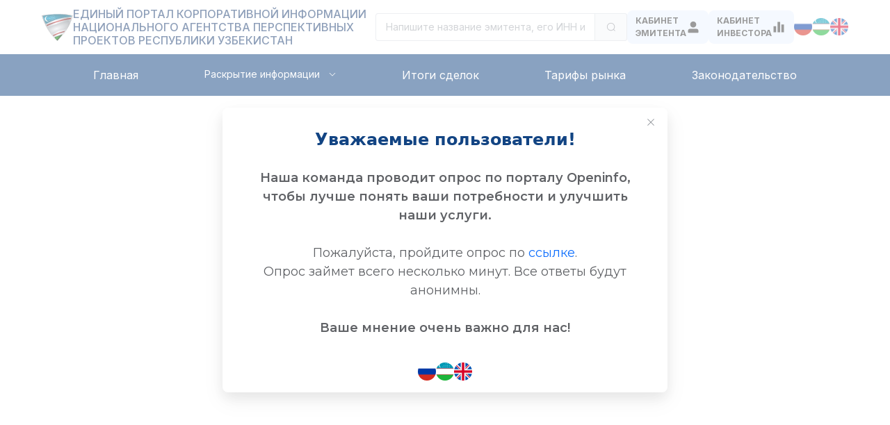

--- FILE ---
content_type: text/html; charset=utf-8
request_url: https://new.openinfo.uz/uz/reports/bank/quarterly
body_size: 1463
content:
<!doctype html>
<html lang="en">
  <head>
    <meta charset="UTF-8" />
    <meta name="viewport" content="width=device-width, initial-scale=1.0" />
    <title>openinfo.uz | Single portal of corporate information</title>
    <link rel="icon" href="/favicon.ico" sizes="any" />
    <link rel="icon" href="/assets/logo-CbtuYvJ0.svg" type="image/svg+xml" />
    <link rel="preconnect" href="https://fonts.googleapis.com" />
    <link rel="preconnect" href="https://fonts.gstatic.com" crossorigin />
    <link
      href="https://fonts.googleapis.com/css2?family=Inter:wght@100;200;300;400;500;600;700&family=Montserrat:wght@100;300;400;500;600;700;800&display=swap"
      rel="stylesheet"
    />
    <script src="https://d3js.org/d3.v3.min.js"></script>
    <script src="https://fastly.jsdelivr.net/npm/echarts@5.4.1/dist/echarts.min.js"></script>
    <link
      href="https://cdn.jsdelivr.net/npm/bootstrap@5.3.0/dist/css/bootstrap.min.css"
      rel="stylesheet"
      crossorigin="anonymous"
    />
    <!-- <script src="https://code.jivo.ru/widget/VVX6r4dXvI" async></script> -->
    <script
      src="https://cdn.jsdelivr.net/npm/bootstrap@5.3.0/dist/js/bootstrap.bundle.min.js"
      crossorigin="anonymous"
    ></script>
    <script src="https://ajax.googleapis.com/ajax/libs/jquery/3.3.1/jquery.min.js"></script>
    <!-- Google tag (gtag.js) -->
    <script
      async
      src="https://www.googletagmanager.com/gtag/js?id=G-BLKR6DJ7R2"
    ></script>
    <script>
      window.dataLayer = window.dataLayer || []
      function gtag() {
        dataLayer.push(arguments)
      }
      gtag('js', new Date())
      gtag('config', 'G-BLKR6DJ7R2')
    </script>
    <meta name="description" content="ЕДИНЫЙ ПОРТАЛ КОРПОРАТИВНОЙ ИНФОРМАЦИИ" />
    <meta
      name="keywords"
      content="openinfo, openinfouz new.openinfo.uz, kapitalbozori, Существенные факты, Финансовая отчетность, Эмитенты, Инвестиционные посредники, АКЦИОНЕРНЫЕ ОБЩЕСТВ, Листинг, Вне листинг, Facts, Essential facts, Issuers"
    />
    <meta name="robots" content="index, follow" />
    <meta
      property="og:title"
      content="ЕДИНЫЙ ПОРТАЛ КОРПОРАТИВНОЙ ИНФОРМАЦИИ"
    />
    <meta
      property="og:description"
      content="Openinfo.uz — это Единый корпоративный информационный портал. Платформа предоставляет в открытом и прозрачном виде финансовые отчёты, важные факты и другую корпоративную информацию, предоставляемую акционерными обществами и другими крупными предприятиями."
    />
    <meta
      property="og:image"
      content="https://new.openinfo.uz/assets/logo-CbtuYvJ0.svg"
    />
    <meta property="og:url" content="https://openinfo.uz" />
    <meta property="og:site_name" content="Openinfo.uz" />
    <script type="module" crossorigin src="/assets/index-D5rx8l-m.js"></script>
    <link rel="stylesheet" crossorigin href="/assets/index-BttvXaYf.css">
  </head>
  <body>
    <div id="app"></div>
    <script src="https://translate.google.com/translate_a/element.js?cb=googleTranslateElementInit"></script>
  </body>
</html>


--- FILE ---
content_type: image/svg+xml
request_url: https://new.openinfo.uz/assets/logo-CbtuYvJ0.svg
body_size: 81862
content:
<svg width="494" height="433" viewBox="0 0 494 433" fill="none" xmlns="http://www.w3.org/2000/svg">
<g clip-path="url(#clip0_7_2)">
<path d="M0.690918 27.3911L0.692819 27.3907L11.661 63.2343C7.8089 51.4966 4.14352 39.5544 0.690918 27.3911Z" fill="#7E8287"/>
<path d="M0.690918 27.3919L0.695089 27.39L1.44116 27.2301L19.2242 85.343C12.5345 66.592 6.33602 47.2782 0.690918 27.3919Z" fill="#7E8388"/>
<path d="M2.18915 27.0695L24.0802 98.6088C21.3457 91.3068 18.6841 83.9208 16.102 76.4434L1.06738 27.3103L2.18915 27.0695Z" fill="#7F8388"/>
<path d="M2.93559 26.9092L28.1246 109.223C25.9763 103.699 23.8712 98.1231 21.8102 92.4965L1.81421 27.15L2.93559 26.9092Z" fill="#7F8389"/>
<path d="M3.68354 26.7483L31.6467 118.129C29.7872 113.493 27.9594 108.817 26.16 104.106L2.56177 26.9894L3.68354 26.7483Z" fill="#808489"/>
<path d="M4.43144 26.5876L34.8649 126.042C33.1917 121.984 31.5439 117.895 29.9179 113.78L3.31006 26.8291L4.43144 26.5876Z" fill="#80848A"/>
<path d="M5.17986 26.427L37.8588 133.219C36.316 129.567 34.7936 125.888 33.2878 122.189L4.05811 26.6678L5.17986 26.427Z" fill="#81858A"/>
<path d="M5.9279 26.2667L40.6791 139.831C39.2301 136.476 37.8007 133.095 36.3833 129.7L4.80615 26.5075L5.9279 26.2667Z" fill="#81858B"/>
<path d="M6.675 26.1061L43.3417 145.929C41.9705 142.818 40.6155 139.684 39.2715 136.537L5.55249 26.3468L6.675 26.1061Z" fill="#82868B"/>
<path d="M7.42229 25.9451L45.8809 151.625C44.5781 148.725 43.2877 145.808 42.0091 142.877L6.30054 26.1862L7.42229 25.9451Z" fill="#82868C"/>
<path d="M8.17035 25.7844L48.3343 157.038C47.087 154.309 45.8485 151.568 44.622 148.813L7.04858 26.0259L8.17035 25.7844Z" fill="#83878C"/>
<path d="M8.91977 25.6281L50.7176 162.22C49.5149 159.635 48.321 157.038 47.1368 154.427L7.79688 25.8646L8.91977 25.6281Z" fill="#83878C"/>
<path d="M9.66923 25.4723L53.0057 167.092C51.8393 164.623 50.6813 162.142 49.5323 159.65L8.54443 25.7059L9.66923 25.4723Z" fill="#84888D"/>
<path d="M10.4182 25.3169L55.2329 171.768C54.1005 169.406 52.9765 167.034 51.8592 164.652L9.29346 25.5509L10.4182 25.3169Z" fill="#84888D"/>
<path d="M11.1668 25.1613L57.4214 176.317C56.3189 174.051 55.2247 171.773 54.1362 169.487L10.0427 25.3949L11.1668 25.1613Z" fill="#85898E"/>
<path d="M11.916 25.0051L59.5301 180.605C58.4567 178.428 57.389 176.243 56.3285 174.048L10.792 25.2391L11.916 25.0051Z" fill="#85898E"/>
<path d="M12.6652 24.8502L61.6116 184.802C60.5601 182.698 59.5158 180.583 58.4764 178.463L11.5415 25.0834L12.6652 24.8502Z" fill="#868A8F"/>
<path d="M13.4148 24.6941L63.647 188.847C62.622 186.822 61.6 184.792 60.586 182.751L12.2908 24.9273L13.4148 24.6941Z" fill="#868A8F"/>
<path d="M14.1638 24.5384L65.638 192.752C64.6292 190.784 63.6261 188.806 62.6283 186.822L13.0398 24.772L14.1638 24.5384Z" fill="#878B90"/>
<path d="M14.9128 24.3827L67.6059 196.579C66.6172 194.673 65.633 192.761 64.6548 190.84L13.7888 24.6163L14.9128 24.3827Z" fill="#878B90"/>
<path d="M15.662 24.2273L69.5252 200.247C68.5527 198.393 67.5851 196.533 66.6221 194.665L14.5383 24.4605L15.662 24.2273Z" fill="#888C91"/>
<path d="M16.4119 24.075L71.432 203.875C70.4742 202.069 69.5222 200.254 68.5731 198.435L15.2878 24.3044L16.4119 24.075Z" fill="#888C91"/>
<path d="M17.1628 23.9242L73.2914 207.347C72.3507 205.591 71.4126 203.831 70.4798 202.063L16.0376 24.1498L17.1628 23.9242Z" fill="#898D92"/>
<path d="M17.9143 23.7737L75.1439 210.795C74.2133 209.078 73.2881 207.352 72.3659 205.622L16.7883 23.9994L17.9143 23.7737Z" fill="#898D92"/>
<path d="M18.6649 23.623L76.9524 214.101C76.037 212.43 75.1246 210.753 74.2167 209.07L17.5386 23.8486L18.6649 23.623Z" fill="#8A8E93"/>
<path d="M19.415 23.4725L78.7536 217.386C77.8487 215.75 76.9492 214.105 76.0512 212.458L18.2891 23.6982L19.415 23.4725Z" fill="#8A8E93"/>
<path d="M20.1657 23.3217L80.5198 220.553C79.6279 218.956 78.7397 217.353 77.8541 215.745L19.0405 23.5474L20.1657 23.3217Z" fill="#8B8F94"/>
<path d="M20.9168 23.1713L82.2774 223.69C81.3964 222.128 80.5177 220.56 79.6431 218.986L19.7913 23.397L20.9168 23.1713Z" fill="#8B8F94"/>
<path d="M21.6678 23.0201L84.0073 226.739C83.1346 225.205 82.2653 223.666 81.3987 222.122L20.5422 23.2461L21.6678 23.0201Z" fill="#8C8F95"/>
<path d="M22.4188 22.8693L85.7217 229.738C84.8615 228.241 84.002 226.744 83.1486 225.237L21.2925 23.0957L22.4188 22.8693Z" fill="#8C9095"/>
<path d="M23.1694 22.7189L87.4202 232.685C86.5645 231.209 85.7141 229.724 84.8641 228.238L22.0435 22.9449L23.1694 22.7189Z" fill="#8D9096"/>
<path d="M23.9207 22.5712L89.0968 235.559C88.2559 234.121 87.4138 232.685 86.5789 231.238L22.7937 22.7945L23.9207 22.5712Z" fill="#8D9196"/>
<path d="M24.6731 22.4256L90.7691 238.42C89.9281 236.995 89.0944 235.558 88.2595 234.123L23.5457 22.6437L24.6731 22.4256Z" fill="#8E9197"/>
<path d="M25.4255 22.2797L92.4101 241.178C91.5832 239.787 90.7562 238.396 89.9345 236.997L24.2974 22.4982L25.4255 22.2797Z" fill="#8E9297"/>
<path d="M26.1781 22.1338L94.0501 243.935C93.2262 242.561 92.4075 241.18 91.5885 239.797L25.0496 22.3523L26.1781 22.1338Z" fill="#8F9298"/>
<path d="M26.93 21.9883L95.6656 246.611C94.8515 245.263 94.0392 243.911 93.2297 242.556L25.8018 22.2072L26.93 21.9883Z" fill="#8F9398"/>
<path d="M27.6822 21.8428L97.2727 249.258C96.4673 247.937 95.663 246.616 94.8621 245.286L26.5532 22.0609L27.6822 21.8428Z" fill="#909399"/>
<path d="M28.4346 21.6969L98.871 251.878C98.0675 250.57 97.2689 249.253 96.4699 247.936L27.3057 21.9157L28.4346 21.6969Z" fill="#909499"/>
<path d="M29.1863 21.5518L100.448 254.427C99.6567 253.148 98.8645 251.872 98.0772 250.585L28.0581 21.7699L29.1863 21.5518Z" fill="#91949A"/>
<path d="M29.9395 21.4055L102.026 256.977C101.234 255.708 100.447 254.43 99.6597 253.153L28.8105 21.6244L29.9395 21.4055Z" fill="#91959A"/>
<path d="M30.6921 21.2596L103.58 259.451C102.797 258.205 102.016 256.955 101.237 255.701L29.5627 21.4785L30.6921 21.2596Z" fill="#92959A"/>
<path d="M31.4445 21.1168L105.127 261.906C104.352 260.681 103.577 259.456 102.806 258.225L30.3145 21.3329L31.4445 21.1168Z" fill="#92969B"/>
<path d="M32.1983 20.9758L106.671 264.345C105.895 263.129 105.126 261.903 104.354 260.681L31.0679 21.1871L32.1983 20.9758Z" fill="#93969B"/>
<path d="M32.9518 20.8352L108.192 266.712C107.428 265.522 106.663 264.333 105.902 263.136L31.8213 21.0461L32.9518 20.8352Z" fill="#93979C"/>
<path d="M33.7065 20.6946L109.714 269.081C108.951 267.901 108.19 266.715 107.431 265.529L32.575 20.9055L33.7065 20.6946Z" fill="#94979C"/>
<path d="M34.4603 20.5536L111.221 271.403C110.463 270.238 109.708 269.068 108.953 267.896L33.3291 20.7649L34.4603 20.5536Z" fill="#94989D"/>
<path d="M35.2131 20.413L112.716 273.686C111.968 272.544 111.218 271.407 110.473 270.259L34.0823 20.6239L35.2131 20.413Z" fill="#95989D"/>
<path d="M35.9676 20.2724L114.213 275.971C113.462 274.834 112.717 273.689 111.969 272.545L34.8364 20.4833L35.9676 20.2724Z" fill="#95999E"/>
<path d="M36.7213 20.1314L115.69 278.194C114.947 277.075 114.205 275.955 113.466 274.83L35.5908 20.3427L36.7213 20.1314Z" fill="#96999E"/>
<path d="M37.4755 19.9908L117.163 280.403C116.426 279.301 115.688 278.199 114.954 277.09L36.3442 20.2017L37.4755 19.9908Z" fill="#969A9F"/>
<path d="M38.2291 19.8502L118.635 282.609C117.895 281.511 117.162 280.403 116.426 279.299L37.0986 20.0611L38.2291 19.8502Z" fill="#979A9F"/>
<path d="M38.9829 19.7112L120.084 284.743C119.354 283.666 118.625 282.589 117.898 281.505L37.8513 19.9206L38.9829 19.7112Z" fill="#979AA0"/>
<path d="M39.7387 19.5751L121.535 286.879C120.809 285.814 120.083 284.748 119.36 283.677L38.6052 19.7796L39.7387 19.5751Z" fill="#989BA0"/>
<path d="M40.4932 19.4394L122.981 289.001C122.255 287.943 121.533 286.875 120.809 285.81L39.3601 19.6431L40.4932 19.4394Z" fill="#989BA1"/>
<path d="M41.2483 19.3041L124.411 291.07C123.693 290.031 122.975 288.992 122.261 287.947L40.1167 19.5074L41.2483 19.3041Z" fill="#999CA1"/>
<path d="M42.0043 19.168L125.841 293.137C125.125 292.106 124.409 291.073 123.696 290.035L40.8716 19.3714L42.0043 19.168Z" fill="#999CA2"/>
<path d="M42.7597 19.0323L127.265 295.186C126.549 294.163 125.837 293.13 125.125 292.101L41.6262 19.2361L42.7597 19.0323Z" fill="#9A9DA2"/>
<path d="M43.5153 18.8962L128.674 297.189C127.967 296.184 127.259 295.18 126.555 294.169L42.3818 19.1003L43.5153 18.8962Z" fill="#9A9DA3"/>
<path d="M44.2699 18.761L130.083 299.19C129.377 298.192 128.672 297.192 127.969 296.188L43.1372 18.9643L44.2699 18.761Z" fill="#9B9EA3"/>
<path d="M45.0254 18.6252L131.488 301.177C130.783 300.186 130.082 299.187 129.38 298.191L43.8931 18.8289L45.0254 18.6252Z" fill="#9B9EA4"/>
<path d="M45.7806 18.49L132.879 303.118C132.182 302.144 131.484 301.173 130.789 300.193L44.6487 18.693L45.7806 18.49Z" fill="#9C9FA4"/>
<path d="M46.5365 18.355L134.27 305.058C133.573 304.09 132.878 303.119 132.183 302.147L45.4038 18.5573L46.5365 18.355Z" fill="#9C9FA5"/>
<path d="M47.2941 18.2242L135.657 306.985C134.961 306.024 134.268 305.054 133.574 304.087L46.1587 18.4219L47.2941 18.2242Z" fill="#9DA0A5"/>
<path d="M48.05 18.0931L137.029 308.868C136.341 307.923 135.652 306.98 134.965 306.029L46.915 18.2893L48.05 18.0931Z" fill="#9DA0A6"/>
<path d="M48.807 17.9624L138.404 310.754C137.716 309.814 137.029 308.873 136.344 307.928L47.6724 18.1586L48.807 17.9624Z" fill="#9EA1A6"/>
<path d="M49.5635 17.8324L139.774 312.629C139.086 311.695 138.402 310.751 137.717 309.812L48.4297 18.0282L49.5635 17.8324Z" fill="#9EA1A7"/>
<path d="M50.3214 17.7012L141.131 314.458C140.45 313.538 139.768 312.619 139.089 311.695L49.186 17.8973L50.3214 17.7012Z" fill="#9FA2A7"/>
<path d="M51.0776 17.5704L142.487 316.285C141.807 315.373 141.128 314.46 140.451 313.542L49.9426 17.7666L51.0776 17.5704Z" fill="#9FA2A8"/>
<path d="M51.8352 17.4396L143.842 318.112C143.163 317.203 142.486 316.284 141.808 315.37L50.6995 17.6354L51.8352 17.4396Z" fill="#A0A3A8"/>
<path d="M52.5918 17.3092L145.182 319.888C144.509 318.993 143.836 318.099 143.165 317.199L51.4561 17.5054L52.5918 17.3092Z" fill="#A0A3A9"/>
<path d="M53.3481 17.1785L146.523 321.665C145.852 320.778 145.182 319.893 144.513 319.001L52.2131 17.3746L53.3481 17.1785Z" fill="#A1A4A9"/>
<path d="M54.106 17.0481L147.864 323.442C147.192 322.558 146.523 321.665 145.852 320.776L52.9702 17.2435L54.106 17.0481Z" fill="#A1A4A9"/>
<path d="M54.8641 16.9222L149.192 325.179C148.525 324.306 147.859 323.431 147.193 322.553L53.7268 17.1127L54.8641 16.9222Z" fill="#A2A5AA"/>
<path d="M55.6227 16.7964L150.517 326.905C149.854 326.042 149.19 325.182 148.529 324.314L54.4839 16.9854L55.6227 16.7964Z" fill="#A2A5AA"/>
<path d="M56.3803 16.6709L151.842 328.632C151.178 327.772 150.517 326.907 149.855 326.042L55.2427 16.8599L56.3803 16.6709Z" fill="#A3A5AB"/>
<path d="M57.1386 16.5454L153.159 330.333C152.499 329.482 151.839 328.625 151.18 327.769L56.001 16.7336L57.1386 16.5454Z" fill="#A3A6AB"/>
<path d="M57.8974 16.4196L154.471 332.013C153.816 331.173 153.159 330.339 152.505 329.494L56.7598 16.6082L57.8974 16.4196Z" fill="#A4A6AC"/>
<path d="M58.6563 16.2933L155.782 333.693C155.125 332.855 154.47 332.015 153.815 331.173L57.5183 16.4823L58.6563 16.2933Z" fill="#A4A7AC"/>
<path d="M59.4145 16.1678L157.088 335.361C156.433 334.529 155.78 333.689 155.126 332.852L58.2761 16.3568L59.4145 16.1678Z" fill="#A5A7AD"/>
<path d="M60.1723 16.0424L158.386 336.995C157.736 336.174 157.086 335.357 156.437 334.532L59.0347 16.2313L60.1723 16.0424Z" fill="#A5A8AD"/>
<path d="M60.9305 15.9165L159.683 338.629C159.035 337.814 158.386 336.999 157.738 336.179L59.7932 16.1051L60.9305 15.9165Z" fill="#A6A8AE"/>
<path d="M61.6891 15.791L160.98 340.264C160.331 339.452 159.684 338.63 159.035 337.813L60.5522 15.9796L61.6891 15.791Z" fill="#A6A9AE"/>
<path d="M62.4495 15.6701L162.266 341.863L160.332 339.447L61.3103 15.8538L62.4495 15.6701Z" fill="#A7A9AF"/>
<path d="M63.2096 15.5491L163.549 343.453C162.908 342.658 162.265 341.865 161.624 341.066L62.0693 15.7305L63.2096 15.5491Z" fill="#A7AAAF"/>
<path d="M63.9693 15.4286L164.834 345.044C164.19 344.251 163.549 343.453 162.907 342.657L62.8286 15.6096L63.9693 15.4286Z" fill="#A8AAB0"/>
<path d="M64.7285 15.3083L166.111 346.617C165.47 345.831 164.832 345.04 164.192 344.25L63.5886 15.489L64.7285 15.3083Z" fill="#A8ABB0"/>
<path d="M65.488 15.1874L167.383 348.167C166.747 347.391 166.11 346.62 165.475 345.84L64.3496 15.3681L65.488 15.1874Z" fill="#A9ABB1"/>
<path d="M66.248 15.0665L168.654 349.717C168.018 348.944 167.383 348.169 166.748 347.393L65.1096 15.2479L66.248 15.0665Z" fill="#A9ACB1"/>
<path d="M67.0088 14.9459L169.925 351.267C169.288 350.496 168.654 349.716 168.018 348.941L65.8689 15.127L67.0088 14.9459Z" fill="#AAACB2"/>
<path d="M67.7689 14.825L171.184 352.778C170.552 352.017 169.919 351.256 169.289 350.49L66.6287 15.0064L67.7689 14.825Z" fill="#AAADB2"/>
<path d="M68.529 14.704L172.443 354.289C171.814 353.534 171.183 352.781 170.555 352.022L67.3887 14.8855L68.529 14.704Z" fill="#ABADB3"/>
<path d="M69.2878 14.5839L173.703 355.799C173.073 355.047 172.443 354.29 171.814 353.534L68.1487 14.7645L69.2878 14.5839Z" fill="#ABAEB3"/>
<path d="M70.0495 14.4674L174.957 357.294C174.329 356.547 173.701 355.795 173.073 355.044L68.9092 14.6443L70.0495 14.4674Z" fill="#ACAEB4"/>
<path d="M70.8114 14.3518L176.205 358.766C175.581 358.028 174.955 357.296 174.331 356.554L69.6692 14.5257L70.8114 14.3518Z" fill="#ACAFB4"/>
<path d="M71.5734 14.2361L177.452 360.239L175.58 358.028L70.4304 14.4099L71.5734 14.2361Z" fill="#ADAFB5"/>
<path d="M72.3346 14.1205L178.7 361.711C178.074 360.979 177.452 360.238 176.828 359.502L71.1924 14.2944L72.3346 14.1205Z" fill="#ADB0B5"/>
<path d="M73.095 14.0045L179.936 363.152C179.316 362.427 178.695 361.703 178.076 360.975L71.9536 14.1783L73.095 14.0045Z" fill="#AEB0B6"/>
<path d="M73.8569 13.8888L181.174 364.589C180.556 363.871 179.936 363.156 179.319 362.435L72.7158 14.0627L73.8569 13.8888Z" fill="#AEB0B6"/>
<path d="M74.6181 13.7731L182.41 366.025C181.791 365.31 181.173 364.59 180.556 363.87L73.4771 13.947L74.6181 13.7731Z" fill="#AFB1B7"/>
<path d="M75.3805 13.6575L183.643 367.451C183.025 366.739 182.408 366.021 181.791 365.305L74.2383 13.8314L75.3805 13.6575Z" fill="#AFB1B7"/>
<path d="M76.1417 13.5419L184.869 368.852C184.255 368.149 183.641 367.449 183.027 366.742L74.9995 13.7157L76.1417 13.5419Z" fill="#B0B2B7"/>
<path d="M76.9022 13.4258L186.093 370.252C185.48 369.553 184.868 368.854 184.256 368.151L75.7607 13.5997L76.9022 13.4258Z" fill="#B0B2B8"/>
<path d="M77.666 13.3151L187.319 371.654C186.706 370.957 186.095 370.254 185.482 369.553L76.522 13.484L77.666 13.3151Z" fill="#B1B3B8"/>
<path d="M78.4282 13.2039L188.539 373.035C187.928 372.344 187.318 371.649 186.708 370.954L77.2842 13.3702L78.4282 13.2039Z" fill="#B1B3B9"/>
<path d="M79.1926 13.0932L189.755 374.404C189.147 373.718 188.539 373.038 187.931 372.351L78.0474 13.2595L79.1926 13.0932Z" fill="#B2B4B9"/>
<path d="M79.9551 12.9828L190.969 375.771L189.147 373.719L78.8103 13.1487L79.9551 12.9828Z" fill="#B2B4BA"/>
<path d="M80.7176 12.8724L192.185 377.138C191.576 376.458 190.97 375.769 190.362 375.086L79.5728 13.038L80.7176 12.8724Z" fill="#B3B5BA"/>
<path d="M81.4806 12.7614L193.392 378.476C192.787 377.804 192.182 377.131 191.578 376.456L80.3362 12.9277L81.4806 12.7614Z" fill="#B3B5BB"/>
<path d="M82.2436 12.6506L194.598 379.813C193.995 379.145 193.392 378.48 192.789 377.809L81.0991 12.8165L82.2436 12.6506Z" fill="#B4B6BB"/>
<path d="M83.0072 12.5403L195.804 381.149C195.2 380.484 194.597 379.814 193.995 379.145L81.8628 12.7062L83.0072 12.5403Z" fill="#B4B6BC"/>
<path d="M83.7702 12.4291L197.007 382.479C196.404 381.816 195.803 381.146 195.2 380.48L82.6257 12.5954L83.7702 12.4291Z" fill="#B5B7BC"/>
<path d="M84.533 12.3187L198.203 383.782C197.604 383.127 197.003 382.474 196.406 381.816L83.3875 12.485L84.533 12.3187Z" fill="#B5B7BD"/>
<path d="M85.2972 12.2122L199.399 385.087C198.801 384.436 198.203 383.785 197.606 383.131L84.1509 12.3739L85.2972 12.2122Z" fill="#B6B8BD"/>
<path d="M86.0613 12.1064L200.595 386.392C199.997 385.743 199.399 385.088 198.801 384.435L84.9138 12.2651L86.0613 12.1064Z" fill="#B6B8BE"/>
<path d="M86.8264 12.0005L201.788 387.685C201.191 387.039 200.594 386.389 199.997 385.739L85.6797 12.1592L86.8264 12.0005Z" fill="#B7B9BE"/>
<path d="M87.5913 11.8947L202.975 388.96C202.381 388.321 201.786 387.687 201.193 387.045L86.4438 12.0535L87.5913 11.8947Z" fill="#B7B9BF"/>
<path d="M88.3555 11.7896L204.161 390.233L202.381 388.321L87.208 11.9484L88.3555 11.7896Z" fill="#B8BABF"/>
<path d="M89.1194 11.6838L205.348 391.508C204.754 390.874 204.162 390.235 203.569 389.598L87.9727 11.8426L89.1194 11.6838Z" fill="#B8BAC0"/>
<path d="M89.8835 11.5784L206.529 392.765C205.937 392.136 205.346 391.504 204.755 390.872L88.7368 11.7367L89.8835 11.5784Z" fill="#B9BBC0"/>
<path d="M90.6481 11.4725L207.708 394.013C207.12 393.389 206.529 392.77 205.941 392.144L89.5022 11.6309L90.6481 11.4725Z" fill="#B9BBC1"/>
<path d="M91.4124 11.3667L208.887 395.259L207.119 393.389L90.2668 11.525L91.4124 11.3667Z" fill="#BABCC1"/>
<path d="M92.1777 11.2609L210.064 396.504C209.474 395.885 208.886 395.257 208.297 394.635L91.031 11.4196L92.1777 11.2609Z" fill="#BABCC2"/>
<path d="M92.9435 11.1592L211.236 397.729L209.475 395.881L91.7949 11.3138L92.9435 11.1592Z" fill="#BBBCC2"/>
<path d="M93.7088 11.0587L212.405 398.946C211.821 398.337 211.235 397.732 210.651 397.12L92.5598 11.2098L93.7088 11.0587Z" fill="#BBBDC3"/>
<path d="M94.4753 10.9581L213.576 400.166L211.821 398.339L93.3267 11.1086L94.4753 10.9581Z" fill="#BCBDC3"/>
<path d="M95.241 10.8572L214.745 401.383C214.159 400.778 213.576 400.164 212.991 399.556L94.0928 11.008L95.241 10.8572Z" fill="#BCBEC4"/>
<path d="M96.0076 10.7567L215.907 402.578C215.325 401.977 214.742 401.377 214.159 400.773L94.8586 10.9075L96.0076 10.7567Z" fill="#BDBEC4"/>
<path d="M96.774 10.6554L217.068 403.769C216.487 403.173 215.907 402.58 215.326 401.981L95.6243 10.8069L96.774 10.6554Z" fill="#BDBFC5"/>
<path d="M97.5394 10.5557L218.23 404.96L216.487 403.173L96.3904 10.7061L97.5394 10.5557Z" fill="#BEBFC5"/>
<path d="M98.3051 10.4543L219.392 406.152C218.81 405.56 218.23 404.96 217.649 404.364L97.1565 10.6055L98.3051 10.4543Z" fill="#BEC0C6"/>
<path d="M99.0717 10.3538L220.546 407.318L218.811 405.556L97.9231 10.505L99.0717 10.3538Z" fill="#BFC0C6"/>
<path d="M99.8382 10.2533L221.699 408.483C221.122 407.9 220.545 407.321 219.968 406.734L98.6892 10.4045L99.8382 10.2533Z" fill="#BFC1C6"/>
<path d="M100.605 10.1561L222.851 409.647L221.122 407.899L99.4548 10.3039L100.605 10.1561Z" fill="#C0C1C7"/>
<path d="M101.373 10.0605L224.004 410.811C223.427 410.233 222.851 409.646 222.275 409.064L100.221 10.2037L101.373 10.0605Z" fill="#C0C2C7"/>
<path d="M102.14 9.96527L225.15 411.952C224.577 411.379 224.002 410.806 223.428 410.23L100.988 10.1085L102.14 9.96527Z" fill="#C1C2C8"/>
<path d="M102.907 9.86926L226.297 413.093C225.724 412.523 225.151 411.956 224.579 411.383L101.756 10.0129L102.907 9.86926Z" fill="#C1C3C8"/>
<path d="M103.675 9.77399L227.442 414.233L225.724 412.523L102.524 9.91686L103.675 9.77399Z" fill="#C2C3C9"/>
<path d="M104.443 9.67877L228.589 415.373C228.015 414.807 227.442 414.232 226.869 413.663L103.292 9.82165L104.443 9.67877Z" fill="#C2C4C9"/>
<path d="M105.211 9.58276L229.726 416.488L228.015 414.803L104.059 9.72638L105.211 9.58276Z" fill="#C3C4CA"/>
<path d="M105.978 9.48718L230.864 417.603C230.295 417.045 229.727 416.491 229.158 415.931L104.826 9.63083L105.978 9.48718Z" fill="#C3C5CA"/>
<path d="M106.746 9.39191L232.002 418.718L230.296 417.046L105.594 9.53515L106.746 9.39191Z" fill="#C4C5CB"/>
<path d="M107.513 9.2959L233.141 419.835C232.572 419.281 232.003 418.718 231.434 418.162L106.362 9.43951L107.513 9.2959Z" fill="#C4C6CB"/>
<path d="M108.282 9.2041L234.272 420.928C233.705 420.378 233.138 419.829 232.572 419.277L107.13 9.34432L108.282 9.2041Z" fill="#C5C6CC"/>
<path d="M109.052 9.11334L235.403 422.019C234.838 421.473 234.271 420.93 233.706 420.381L107.898 9.24939L109.052 9.11334Z" fill="#C5C7CC"/>
<path d="M109.821 9.02264L236.534 423.111L234.838 421.474L108.666 9.15873L109.821 9.02264Z" fill="#C6C7CD"/>
<path d="M110.589 8.93268L237.665 424.203C237.1 423.661 236.535 423.11 235.97 422.566L109.436 9.06799L110.589 8.93268Z" fill="#C6C7CD"/>
<path d="M111.359 8.84204L238.79 425.274C238.227 424.736 237.663 424.199 237.1 423.658L110.205 8.97809L111.359 8.84204Z" fill="#C7C8CE"/>
<path d="M112.129 8.75092L239.914 426.343C239.352 425.808 238.79 425.276 238.228 424.739L110.975 8.88733L112.129 8.75092Z" fill="#C7C8CE"/>
<path d="M112.898 8.66016L241.038 427.412L239.351 425.808L111.744 8.79661L112.898 8.66016Z" fill="#C8C9CF"/>
<path d="M113.666 8.57019L242.161 428.48C241.599 427.949 241.037 427.41 240.475 426.877L112.512 8.7055L113.666 8.57019Z" fill="#C8C9CF"/>
<path d="M114.435 8.47955L243.28 429.53L241.601 427.947L113.282 8.61564L114.435 8.47955Z" fill="#C9CAD0"/>
<path d="M115.204 8.38879L244.397 430.577C243.838 430.054 243.28 429.534 242.721 429.007L114.051 8.52484L115.204 8.38879Z" fill="#C9CAD0"/>
<path d="M115.974 8.30225L245.515 431.624L243.838 430.054L114.821 8.43416L115.974 8.30225Z" fill="#CACBD1"/>
<path d="M116.746 8.21686L246.631 432.671C246.073 432.151 245.514 431.623 244.955 431.1L115.59 8.3446L116.746 8.21686Z" fill="#CACBD1"/>
<path d="M117.516 8.13104L247.376 432.502L246.913 432.935L246.072 432.146L116.36 8.25919L117.516 8.13104Z" fill="#CBCCD2"/>
<path d="M118.287 8.04565L247.995 431.922L247.066 432.792L117.131 8.17377L118.287 8.04565Z" fill="#CBCCD2"/>
<path d="M119.057 7.96027L248.614 431.341L247.686 432.211L117.902 8.08801L119.057 7.96027Z" fill="#CCCDD3"/>
<path d="M119.828 7.87476L249.235 430.76L248.305 431.631L118.673 8.00254L119.828 7.87476Z" fill="#CCCDD3"/>
<path d="M120.599 7.78937L249.854 430.18L248.924 431.051L119.443 7.91711L120.599 7.78937Z" fill="#CDCED4"/>
<path d="M121.37 7.70361L250.472 429.601L249.544 430.471L120.214 7.83173L121.37 7.70361Z" fill="#CDCED4"/>
<path d="M122.141 7.61816L251.092 429.02L250.163 429.89L120.985 7.74628L122.141 7.61816Z" fill="#CECFD4"/>
<path d="M122.911 7.53271L251.71 428.438L250.782 429.31L121.754 7.66086L122.911 7.53271Z" fill="#CECFD5"/>
<path d="M123.683 7.45074L252.329 427.849L251.402 428.729L122.526 7.57509L123.683 7.45074Z" fill="#CFD0D5"/>
<path d="M124.455 7.37061L252.946 427.263L252.019 428.144L123.297 7.49082C123.683 7.44924 124.069 7.4118 124.455 7.37061Z" fill="#CFD0D6"/>
<path d="M125.228 7.28973L253.563 426.676L252.636 427.557L124.069 7.41069L125.228 7.28973Z" fill="#D0D1D6"/>
<path d="M126 7.20959L254.179 426.089L253.254 426.97L124.841 7.32977L126 7.20959Z" fill="#D0D1D7"/>
<path d="M126.771 7.12909L254.797 425.502L253.871 426.382L125.614 7.24967L126.771 7.12909Z" fill="#D1D2D7"/>
<path d="M127.544 7.04822L255.413 424.916L254.488 425.796L126.385 7.16913L127.544 7.04822Z" fill="#D1D2D8"/>
<path d="M128.316 6.96814L256.031 424.328C255.723 424.624 255.413 424.914 255.105 425.208L127.158 7.08869L128.316 6.96814Z" fill="#D2D2D8"/>
<path d="M129.089 6.88721L256.647 423.735L255.722 424.622L127.931 7.00816L129.089 6.88721Z" fill="#D2D3D9"/>
<path d="M129.861 6.80707L257.261 423.141L256.338 424.032L128.703 6.92802L129.861 6.80707Z" fill="#D3D3D9"/>
<path d="M130.633 6.72699L257.876 422.548L256.954 423.438L129.475 6.84717L130.633 6.72699Z" fill="#D3D4DA"/>
<path d="M131.406 6.64984L258.491 421.953L257.57 422.844L130.247 6.76699L131.406 6.64984Z" fill="#D4D4DA"/>
<path d="M132.18 6.57428L259.107 421.359L258.184 422.25L131.019 6.68726L132.18 6.57428Z" fill="#D4D5DB"/>
<path d="M132.955 6.49939L259.723 420.765L258.8 421.656L131.794 6.61204L132.955 6.49939Z" fill="#D5D5DB"/>
<path d="M133.728 6.42383L260.337 420.171L259.414 421.063L132.568 6.53648L133.728 6.42383Z" fill="#D5D6DC"/>
<path d="M134.503 6.34863L260.952 419.575L260.03 420.469L133.34 6.46165L134.503 6.34863Z" fill="#D6D6DC"/>
<path d="M135.276 6.27307L261.564 418.974L260.645 419.874L134.114 6.38609L135.276 6.27307Z" fill="#D6D7DD"/>
<path d="M136.049 6.19824L262.177 418.373L261.258 419.274L134.888 6.31085L136.049 6.19824Z" fill="#D7D7DD"/>
<path d="M136.823 6.12262L262.791 417.772L261.871 418.673L135.663 6.23523L136.823 6.12262Z" fill="#D7D8DE"/>
<path d="M137.598 6.04736L263.404 417.171L262.484 418.073L136.437 6.16038L137.598 6.04736Z" fill="#D8D8DE"/>
<path d="M138.371 5.9718L264.017 416.571L263.097 417.472L137.21 6.08482L138.371 5.9718Z" fill="#D8D9DF"/>
<path d="M139.146 5.90039L264.629 415.97L263.711 416.87L137.984 6.00961L139.146 5.90039Z" fill="#D9D9DF"/>
<path d="M139.92 5.83008L265.242 415.369C264.937 415.671 264.629 415.969 264.324 416.27L138.758 5.93553L139.92 5.83008Z" fill="#D9DAE0"/>
<path d="M140.696 5.76013L265.853 414.761L264.936 415.67L139.534 5.86558L140.696 5.76013Z" fill="#DADAE0"/>
<path d="M141.471 5.68982L266.465 414.153L265.548 415.065L140.309 5.79527L141.471 5.68982Z" fill="#DADBE1"/>
<path d="M142.247 5.61951L267.075 413.545L266.158 414.458L141.084 5.72496L142.247 5.61951Z" fill="#DBDBE1"/>
<path d="M143.023 5.54926L267.686 412.938L266.77 413.85L141.86 5.6543L143.023 5.54926Z" fill="#DBDCE2"/>
<path d="M143.797 5.47937L268.296 412.33L267.38 413.242L142.635 5.58482L143.797 5.47937Z" fill="#DCDCE2"/>
<path d="M144.573 5.40906L268.909 411.722L267.991 412.634L143.41 5.51451L144.573 5.40906Z" fill="#DCDDE3"/>
<path d="M145.348 5.33875L269.519 411.114L268.602 412.026L144.186 5.44383L145.348 5.33875Z" fill="#DDDDE3"/>
<path d="M146.124 5.26843L270.129 410.503L269.213 411.419L144.961 5.37351L146.124 5.26843Z" fill="#DDDEE3"/>
<path d="M146.901 5.2019L270.737 409.888L269.824 410.81L145.736 5.30396L146.901 5.2019Z" fill="#DEDEE4"/>
<path d="M147.678 5.1369L271.346 409.273L270.432 410.196L146.512 5.23442L147.678 5.1369Z" fill="#DEDEE4"/>
<path d="M148.454 5.0719L271.955 408.658L271.041 409.58L147.289 5.16941L148.454 5.0719Z" fill="#DFDFE5"/>
<path d="M149.231 5.00647L272.564 408.043L271.65 408.965L148.066 5.10435L149.231 5.00647Z" fill="#DFDFE5"/>
<path d="M150.009 4.94153L273.172 407.428L272.259 408.351L148.843 5.03941L150.009 4.94153Z" fill="#E0E0E6"/>
<path d="M150.785 4.87653L273.78 406.813L272.867 407.736L149.62 4.974L150.785 4.87653Z" fill="#E0E0E6"/>
<path d="M151.562 4.8111L274.389 406.198L273.476 407.121L150.397 4.90898L151.562 4.8111Z" fill="#E1E1E7"/>
<path d="M152.339 4.74615L274.995 405.577L274.085 406.506L151.174 4.84404L152.339 4.74615Z" fill="#E1E1E7"/>
<path d="M153.116 4.68109L275.602 404.954L274.693 405.887L151.95 4.77861L153.116 4.68109Z" fill="#E2E2E8"/>
<path d="M153.893 4.61572L276.209 404.332L275.299 405.265L152.728 4.71361L153.893 4.61572Z" fill="#E2E2E8"/>
<path d="M154.671 4.55481L276.815 403.71L275.905 404.643L153.505 4.64856L154.671 4.55481Z" fill="#E3E3E9"/>
<path d="M155.45 4.49475L277.421 403.088L276.512 404.021L154.282 4.58433L155.45 4.49475Z" fill="#E3E3E9"/>
<path d="M156.228 4.43433L278.028 402.467L277.119 403.399L155.06 4.52464L156.228 4.43433Z" fill="#E4E4EA"/>
<path d="M157.007 4.37463L278.634 401.844L277.726 402.777L155.838 4.46458L157.007 4.37463Z" fill="#E4E4EA"/>
<path d="M157.785 4.31451L279.24 401.218L278.332 402.154L156.618 4.40483L157.785 4.31451Z" fill="#E5E5EB"/>
<path d="M158.564 4.25476L279.845 400.588L278.938 401.533L157.396 4.34471L158.564 4.25476Z" fill="#E5E5EB"/>
<path d="M159.343 4.1947L280.448 399.959L279.542 400.903L158.174 4.28424L159.343 4.1947Z" fill="#E6E6EC"/>
<path d="M160.121 4.13416L281.053 399.33L280.146 400.274L158.953 4.22451L160.121 4.13416Z" fill="#E6E6EC"/>
<path d="M160.899 4.07446L281.657 398.701L280.751 399.644L159.731 4.16441L160.899 4.07446Z" fill="#E7E7ED"/>
<path d="M161.678 4.0144L282.262 398.071L281.355 399.015L160.51 4.10472L161.678 4.0144Z" fill="#E7E7ED"/>
<path d="M162.458 3.95923L282.866 397.442L281.96 398.386L161.288 4.04464L162.458 3.95923Z" fill="#E8E8EE"/>
<path d="M282.564 397.757L283.47 396.813L163.238 3.90479L162.068 3.9868L282.564 397.757Z" fill="#E8E8EE"/>
<path d="M164.018 3.84924L284.072 396.177L283.168 397.128L162.847 3.93203L164.018 3.84924Z" fill="#E8E8EE"/>
<path d="M164.798 3.7948L284.674 395.539L283.772 396.495L163.628 3.87681L164.798 3.7948Z" fill="#E9E9EF"/>
<path d="M165.577 3.73999L285.276 394.903L284.374 395.858L164.408 3.822L165.577 3.73999Z" fill="#E9E9EF"/>
<path d="M166.357 3.68481L285.879 394.266L284.975 395.222L165.188 3.76757L166.357 3.68481Z" fill="#EAEAF0"/>
<path d="M167.138 3.63L286.48 393.629L285.577 394.585L165.968 3.71202L167.138 3.63Z" fill="#EAEAF0"/>
<path d="M167.918 3.57483L287.082 392.993L286.179 393.949L166.748 3.65762L167.918 3.57483Z" fill="#EBEBF1"/>
<path d="M168.698 3.52039L287.684 392.356L286.781 393.312L167.528 3.6028L168.698 3.52039Z" fill="#EBEBF1"/>
<path d="M169.477 3.46558L288.285 391.716L287.383 392.674L168.308 3.54759L169.477 3.46558Z" fill="#ECECF2"/>
<path d="M170.26 3.41571L288.886 391.072C288.585 391.393 288.286 391.718 287.986 392.038L169.089 3.49281L170.26 3.41571Z" fill="#ECECF2"/>
<path d="M171.041 3.36621L289.485 390.427L288.585 391.394L169.869 3.44066L171.041 3.36621Z" fill="#EDEDF3"/>
<path d="M171.823 3.31628L290.085 389.783L289.184 390.75L170.651 3.39073L171.823 3.31628Z" fill="#EDEDF3"/>
<path d="M172.605 3.26605L290.685 389.14L289.784 390.106L171.433 3.34127L172.605 3.26605Z" fill="#EEEEF4"/>
<path d="M173.386 3.21655L291.284 388.496L290.384 389.462L172.213 3.29104L173.386 3.21655Z" fill="#EEEEF4"/>
<path d="M174.168 3.16736L291.884 387.851L290.985 388.817L172.996 3.24184L174.168 3.16736Z" fill="#EFEFF5"/>
<path d="M174.95 3.11713L292.484 387.207L291.584 388.174L173.778 3.19161L174.95 3.11713Z" fill="#EFEFF5"/>
<path d="M175.732 3.06726L293.082 386.556L292.183 387.53L174.559 3.14245L175.732 3.06726Z" fill="#F0F0F6"/>
<path d="M176.513 3.0177L293.679 385.905L292.782 386.882L175.34 3.09218L176.513 3.0177Z" fill="#F0F0F6"/>
<path d="M177.295 2.96826L294.276 385.253L293.38 386.231L176.122 3.04271L177.295 2.96826Z" fill="#F1F1F7"/>
<path d="M178.078 2.92438L294.874 384.601L293.978 385.578L176.904 2.99277L178.078 2.92438Z" fill="#F1F1F7"/>
<path d="M178.861 2.87939L295.471 383.95L294.575 384.927L177.686 2.94631L178.861 2.87939Z" fill="#F2F2F8"/>
<path d="M179.645 2.83484L296.069 383.298L295.172 384.276L178.47 2.90176L179.645 2.83484Z" fill="#F2F2F8"/>
<path d="M180.428 2.79059L296.666 382.646L295.77 383.624L179.253 2.85747L180.428 2.79059Z" fill="#F2F2F8"/>
<path d="M181.211 2.74554L297.263 381.992L296.367 382.973L180.036 2.81246L181.211 2.74554Z" fill="#F1F1F7"/>
<path d="M181.994 2.70099L297.857 381.333L296.965 382.32L180.819 2.76791L181.994 2.70099Z" fill="#F1F1F7"/>
<path d="M182.777 2.6568L298.452 380.674L297.561 381.662L181.602 2.72372L182.777 2.6568Z" fill="#F0F0F6"/>
<path d="M183.561 2.61182L299.048 380.014L298.156 381.003L182.386 2.67873L183.561 2.61182Z" fill="#F0F0F6"/>
<path d="M184.344 2.5672L299.643 379.354L298.75 380.344L183.169 2.63412L184.344 2.5672Z" fill="#EFEFF5"/>
<path d="M185.128 2.52417L300.238 378.696L299.345 379.684L183.952 2.58994L185.128 2.52417Z" fill="#EFEFF5"/>
<path d="M185.912 2.4845L300.833 378.036L299.941 379.024L184.735 2.54495L185.912 2.4845Z" fill="#EEEEF4"/>
<path d="M186.697 2.44519L301.428 377.377L300.536 378.365L185.519 2.5045L186.697 2.44519Z" fill="#EEEEF4"/>
<path d="M187.482 2.4054L302.022 376.711L301.131 377.706L186.305 2.46475L187.482 2.4054Z" fill="#EDEDF3"/>
<path d="M188.267 2.36652L302.615 376.043C302.318 376.376 302.022 376.712 301.725 377.044L187.09 2.42509L188.267 2.36652Z" fill="#EDEDF3"/>
<path d="M189.052 2.32684L303.207 375.377L302.318 376.378L187.875 2.38616L189.052 2.32684Z" fill="#ECECF2"/>
<path d="M189.837 2.28754L303.8 374.71L302.911 375.71L188.659 2.34685L189.837 2.28754Z" fill="#ECECF2"/>
<path d="M190.621 2.2486L304.393 374.043L303.504 375.043L189.444 2.30717L190.621 2.2486Z" fill="#EBEBF1"/>
<path d="M191.405 2.20892L304.986 373.375L304.096 374.376L190.229 2.2675L191.405 2.20892Z" fill="#EBEBF1"/>
<path d="M192.19 2.16919L305.578 372.708L304.689 373.709L191.014 2.22854L192.19 2.16919Z" fill="#EAEAF0"/>
<path d="M192.976 2.13141L306.171 372.039L305.281 373.043L191.799 2.18925L192.976 2.13141Z" fill="#EAEAF0"/>
<path d="M193.762 2.09778L306.761 371.365L305.874 372.375L192.583 2.14956L193.762 2.09778Z" fill="#E9E9EF"/>
<path d="M194.549 2.06335L307.35 370.69L306.465 371.703L193.369 2.11477L194.549 2.06335Z" fill="#E9E9EF"/>
<path d="M195.335 2.02942L307.942 370.015L307.056 371.028L194.156 2.08043L195.335 2.02942Z" fill="#E8E8EE"/>
<path d="M196.121 1.995L308.532 369.339L307.646 370.353L194.942 2.046L196.121 1.995Z" fill="#E8E8EE"/>
<path d="M196.908 1.96057L309.122 368.665L308.236 369.678L195.729 2.01158L196.908 1.96057Z" fill="#E8E8EE"/>
<path d="M197.695 1.92621L309.712 367.99L308.826 369.003L196.515 1.97799L197.695 1.92621Z" fill="#E7E7ED"/>
<path d="M198.481 1.89258L310.302 367.315L309.417 368.328L197.301 1.94359L198.481 1.89258Z" fill="#E7E7ED"/>
<path d="M199.267 1.85815L310.891 366.635L310.007 367.653L198.087 1.90957L199.267 1.85815Z" fill="#E6E6EC"/>
<path d="M200.053 1.82379L311.479 365.951C311.185 366.292 310.892 366.637 310.597 366.976L198.875 1.87521L200.053 1.82379Z" fill="#E6E6EC"/>
<path d="M200.84 1.79236L312.067 365.269L311.185 366.293L199.661 1.84075L200.84 1.79236Z" fill="#E5E5EB"/>
<path d="M201.629 1.76331L312.655 364.587L311.773 365.611L200.447 1.80715C200.841 1.7909 201.235 1.77842 201.629 1.76331Z" fill="#E5E5EB"/>
<path d="M202.417 1.73456L313.243 363.903L312.361 364.928L201.235 1.77804L202.417 1.73456Z" fill="#E4E4EA"/>
<path d="M203.204 1.70544L313.83 363.221L312.949 364.245L202.022 1.74892L203.204 1.70544Z" fill="#E4E4EA"/>
<path d="M203.993 1.67639L314.418 362.538L313.537 363.562L202.811 1.71987L203.993 1.67639Z" fill="#E3E3E9"/>
<path d="M204.781 1.64728L315.006 361.855C314.713 362.198 314.419 362.536 314.125 362.879L203.599 1.69076L204.781 1.64728Z" fill="#E3E3E9"/>
<path d="M205.569 1.61816L315.592 361.163L314.712 362.196L204.387 1.66161L205.569 1.61816Z" fill="#E2E2E8"/>
<path d="M206.357 1.58948L316.177 360.472L315.299 361.509L205.175 1.63259L206.357 1.58948Z" fill="#E2E2E8"/>
<path d="M207.145 1.56036L316.762 359.782L315.884 360.818L205.962 1.60421L207.145 1.56036Z" fill="#E1E1E7"/>
<path d="M207.933 1.53162L317.348 359.091L316.47 360.126L206.75 1.57506L207.933 1.53162Z" fill="#E1E1E7"/>
<path d="M208.722 1.50592L317.933 358.399L317.055 359.436L207.538 1.546L208.722 1.50592Z" fill="#E0E0E6"/>
<path d="M209.512 1.48212L318.519 357.708L317.641 358.745L208.327 1.51803L209.512 1.48212Z" fill="#E0E0E6"/>
<path d="M210.301 1.45868L319.104 357.017L318.226 358.054L209.116 1.49422L210.301 1.45868Z" fill="#DFDFE5"/>
<path d="M211.091 1.43488L319.688 356.323L318.811 357.363L209.906 1.47042L211.091 1.43488Z" fill="#DFDFE5"/>
<path d="M211.88 1.41101L320.271 355.623C319.979 355.972 319.69 356.325 319.397 356.671L210.696 1.44655L211.88 1.41101Z" fill="#DEDEE4"/>
<path d="M212.67 1.38721L320.854 354.925L319.98 355.973L211.485 1.42271L212.67 1.38721Z" fill="#DEDEE4"/>
<path d="M213.46 1.3634L321.438 354.225L320.563 355.273L212.275 1.39932L213.46 1.3634Z" fill="#DDDEE3"/>
<path d="M214.25 1.33997L322.02 353.525L321.146 354.575L213.064 1.37547L214.25 1.33997Z" fill="#DDDDE3"/>
<path d="M215.039 1.31616L322.603 352.827L321.728 353.875L213.854 1.35167L215.039 1.31616Z" fill="#DCDDE3"/>
<path d="M215.829 1.29236L323.186 352.127L322.312 353.175L214.644 1.32787L215.829 1.29236Z" fill="#DCDCE2"/>
<path d="M216.619 1.27313L323.768 351.428L322.895 352.476L215.433 1.30451L216.619 1.27313Z" fill="#DBDCE2"/>
<path d="M217.41 1.25464L324.35 350.721L323.477 351.777L216.224 1.28258L217.41 1.25464Z" fill="#DBDBE1"/>
<path d="M218.201 1.23608L324.929 350.014L324.059 351.075L217.015 1.26406L218.201 1.23608Z" fill="#DADBE1"/>
<path d="M218.993 1.2179L325.51 349.306L324.639 350.368L217.806 1.2455L218.993 1.2179Z" fill="#DADAE0"/>
<path d="M219.784 1.1994L326.09 348.599L325.22 349.66L218.597 1.2266L219.784 1.1994Z" fill="#D9DAE0"/>
<path d="M220.574 1.18091L326.671 347.891L325.8 348.952L219.388 1.20889L220.574 1.18091Z" fill="#D9D9DF"/>
<path d="M221.366 1.16235L327.252 347.183L326.38 348.245L220.18 1.18996L221.366 1.16235Z" fill="#D8D9DF"/>
<path d="M222.157 1.14343L327.831 346.475L326.961 347.537L220.971 1.17141L222.157 1.14343Z" fill="#D8D8DE"/>
<path d="M222.949 1.12494L328.412 345.766L327.541 346.83L221.762 1.15292L222.949 1.12494Z" fill="#D7D8DE"/>
<path d="M223.74 1.10681L328.989 345.05C328.699 345.406 328.412 345.766 328.121 346.122L222.553 1.13438L223.74 1.10681Z" fill="#D7D7DD"/>
<path d="M224.533 1.09357L329.567 344.334L328.699 345.409L223.344 1.11549L224.533 1.09357Z" fill="#D6D7DD"/>
<path d="M225.325 1.08032L330.145 343.617L329.278 344.692L224.137 1.10036L225.325 1.08032Z" fill="#D6D6DC"/>
<path d="M226.118 1.0675L330.722 342.902L329.856 343.976L224.93 1.08714L226.118 1.0675Z" fill="#D5D6DC"/>
<path d="M226.912 1.05389L331.3 342.185L330.433 343.26L225.722 1.07394L226.912 1.05389Z" fill="#D5D5DB"/>
<path d="M227.704 1.04065L331.878 341.47L331.011 342.544L226.515 1.06029L227.704 1.04065Z" fill="#D4D5DB"/>
<path d="M228.497 1.0274L332.455 340.753L331.588 341.828L227.307 1.04708L228.497 1.0274Z" fill="#D4D4DA"/>
<path d="M229.29 1.01379L333.031 340.032L332.166 341.111L228.101 1.0342L229.29 1.01379Z" fill="#D3D4DA"/>
<path d="M230.082 1.00098L333.606 339.308L332.744 340.394L228.893 1.02098L230.082 1.00098Z" fill="#D3D3D9"/>
<path d="M230.875 0.987732L334.182 338.583L333.319 339.669L229.686 1.0074L230.875 0.987732Z" fill="#D2D3D9"/>
<path d="M231.669 0.976074L334.757 337.858L333.894 338.945L230.479 0.994197L231.669 0.976074Z" fill="#D2D2D8"/>
<path d="M232.463 0.96814L335.331 337.134L334.469 338.221L231.271 0.980615L232.463 0.96814Z" fill="#D1D2D8"/>
<path d="M233.257 0.959778L335.906 336.409L335.044 337.495L232.065 0.971884L233.257 0.959778Z" fill="#D1D2D7"/>
<path d="M234.052 0.952271L336.482 335.684L335.62 336.77L232.86 0.963971L234.052 0.952271Z" fill="#D0D1D7"/>
<path d="M234.846 0.944336L337.057 334.959C336.771 335.323 336.482 335.683 336.195 336.046L233.655 0.956405L234.846 0.944336Z" fill="#D0D1D6"/>
<path d="M235.641 0.936768L337.629 334.225L336.77 335.322L234.449 0.948099L235.641 0.936768Z" fill="#CFD0D6"/>
<path d="M236.436 0.928467L338.202 333.492C337.915 333.858 337.63 334.228 337.343 334.592L235.244 0.940167L236.436 0.928467Z" fill="#CFD0D5"/>
<path d="M237.23 0.920044L338.774 332.759L337.916 333.859L236.038 0.932519L237.23 0.920044Z" fill="#CECFD5"/>
<path d="M238.024 0.912476L339.346 332.025L338.488 333.125L236.832 0.924213L238.024 0.912476Z" fill="#CECFD4"/>
<path d="M238.819 0.904541L339.919 331.292L339.061 332.392L237.627 0.916278L238.819 0.904541Z" fill="#CDCED4"/>
<path d="M239.615 0.899292L340.492 330.558L339.633 331.659L238.421 0.908741L239.615 0.899292Z" fill="#CDCED4"/>
<path d="M240.41 0.897095L341.064 329.824L340.205 330.925L239.216 0.901229L240.41 0.897095Z" fill="#CCCDD3"/>
<path d="M241.206 0.894043L341.635 329.087L340.778 330.191L240.012 0.898177L241.206 0.894043Z" fill="#CCCDD3"/>
<path d="M242.002 0.891724L342.205 328.345C341.92 328.715 341.636 329.089 341.351 329.458L240.808 0.895119L242.002 0.891724Z" fill="#CBCCD2"/>
<path d="M242.797 0.888672L342.774 327.602L341.92 328.716L241.603 0.892843L242.797 0.888672Z" fill="#CBCCD2"/>
<path d="M243.593 0.886108L343.344 326.86L342.49 327.974L242.4 0.889873L243.593 0.886108Z" fill="#CACBD1"/>
<path d="M244.39 0.883789L343.914 326.118L343.059 327.232L243.196 0.887591L244.39 0.883789Z" fill="#CACBD1"/>
<path d="M245.186 0.880737L344.483 325.376L343.629 326.49L243.992 0.884908L245.186 0.880737Z" fill="#C9CAD0"/>
<path d="M245.982 0.877747L345.053 324.634L344.198 325.747L244.788 0.881917L245.982 0.877747Z" fill="#C9CAD0"/>
<path d="M246.778 0.875488L345.623 323.892C345.339 324.265 345.053 324.632 344.768 325.005L245.584 0.879659L246.778 0.875488Z" fill="#C8C9CF"/>
<path d="M247.575 0.877386L346.191 323.141L345.338 324.262L246.381 0.876648L247.575 0.877386Z" fill="#C8C9CF"/>
<path d="M248.373 0.879714L346.758 322.389L345.907 323.516L247.177 0.876282L248.373 0.879714Z" fill="#C7C8CE"/>
<path d="M249.171 0.882305L347.324 321.638L346.474 322.766L247.974 0.87854L249.171 0.882305Z" fill="#C7C8CE"/>
<path d="M249.969 0.885359L347.891 320.887L347.04 322.014L248.772 0.881226L249.969 0.885359Z" fill="#C6C7CD"/>
<path d="M250.766 0.887591L348.458 320.136L347.608 321.263L249.57 0.883789L250.766 0.887591Z" fill="#C6C7CD"/>
<path d="M251.564 0.890645L349.026 319.384L348.175 320.511L250.368 0.886475L251.564 0.890645Z" fill="#C5C7CC"/>
<path d="M252.362 0.893599L349.592 318.633L348.742 319.76L251.166 0.889465L252.362 0.893599Z" fill="#C5C6CC"/>
<path d="M253.16 0.895894L350.159 317.878L349.308 319.009L251.963 0.891724L253.16 0.895894Z" fill="#C4C6CB"/>
<path d="M253.957 0.898946L350.722 317.118L349.875 318.258L252.76 0.894775L253.957 0.898946Z" fill="#C4C5CB"/>
<path d="M254.755 0.90237L351.287 316.358L350.44 317.499L253.558 0.897461L254.755 0.90237Z" fill="#C3C5CA"/>
<path d="M255.554 0.909903L351.85 315.598L351.004 316.738L254.356 0.900085L255.554 0.909903Z" fill="#C3C4CA"/>
<path d="M256.353 0.917807L352.415 314.837L351.569 315.978L255.155 0.905701L256.353 0.917807Z" fill="#C2C4C9"/>
<path d="M257.153 0.926169L352.979 314.077L352.133 315.218L255.954 0.914062L257.153 0.926169Z" fill="#C2C3C9"/>
<path d="M257.952 0.934042L353.543 313.316L352.697 314.457L256.753 0.921936L257.952 0.934042Z" fill="#C1C3C8"/>
<path d="M258.751 0.941629L354.107 312.556L353.261 313.697L257.552 0.930298L258.751 0.941629Z" fill="#C1C2C8"/>
<path d="M259.55 0.949936L354.669 311.788L353.825 312.936L258.352 0.937866L259.55 0.949936Z" fill="#C0C2C7"/>
<path d="M260.35 0.95787L355.231 311.018C354.95 311.402 354.67 311.791 354.389 312.173L259.151 0.945801L260.35 0.95787Z" fill="#C0C1C7"/>
<path d="M261.15 0.965433L355.792 310.248L354.95 311.403L259.951 0.954102L261.15 0.965433Z" fill="#BFC1C6"/>
<path d="M261.949 0.973736L356.353 309.478L355.511 310.633L260.75 0.962036L261.949 0.973736Z" fill="#BFC0C6"/>
<path d="M262.749 0.984331L356.914 308.709L356.072 309.864L261.549 0.969604L262.749 0.984331Z" fill="#BEC0C6"/>
<path d="M263.549 0.997541L357.476 307.939L356.634 309.094L262.348 0.977905L263.549 0.997541Z" fill="#BEBFC5"/>
<path d="M264.35 1.01076L358.037 307.17L357.196 308.323L263.149 0.990723L264.35 1.01076Z" fill="#BDBFC5"/>
<path d="M265.152 1.0244L358.598 306.397C358.319 306.785 358.037 307.168 357.757 307.554L263.95 1.00403L265.152 1.0244Z" fill="#BDBEC4"/>
<path d="M265.953 1.03762L359.156 305.618L358.318 306.784L264.752 1.01721L265.953 1.03762Z" fill="#BCBEC4"/>
<path d="M266.754 1.05129L359.715 304.84L358.877 306.009L265.552 1.03125L266.754 1.05129Z" fill="#BCBDC3"/>
<path d="M267.555 1.06447L360.273 304.06L359.435 305.229L266.353 1.0448L267.555 1.06447Z" fill="#BBBDC3"/>
<path d="M268.355 1.07768L360.831 303.281L359.994 304.449L267.154 1.05804L268.355 1.07768Z" fill="#BBBCC2"/>
<path d="M269.156 1.09133L361.39 302.501L360.553 303.67L267.955 1.07166L269.156 1.09133Z" fill="#BABCC2"/>
<path d="M269.957 1.10454L361.948 301.722L361.111 302.891L268.757 1.0849L269.957 1.10454Z" fill="#BABCC1"/>
<path d="M270.76 1.12189L362.507 300.942C362.228 301.334 361.948 301.721 361.669 302.112L269.557 1.09808L270.76 1.12189Z" fill="#B9BBC1"/>
<path d="M271.562 1.1412L363.063 300.158L362.227 301.332L270.358 1.11285L271.562 1.1412Z" fill="#B9BBC0"/>
<path d="M272.365 1.15971L363.618 299.369C363.34 299.762 363.064 300.16 362.785 300.553L271.161 1.13214L272.365 1.15971Z" fill="#B8BAC0"/>
<path d="M273.167 1.17858L364.174 298.579L363.341 299.763L271.963 1.15063L273.167 1.17858Z" fill="#B8BABF"/>
<path d="M273.969 1.19754L364.73 297.79L363.896 298.974L272.767 1.16919L273.969 1.19754Z" fill="#B7B9BF"/>
<path d="M274.773 1.21642L365.285 297.002L364.451 298.185L273.569 1.18848L274.773 1.21642Z" fill="#B7B9BE"/>
<path d="M275.576 1.23489L365.841 296.213L365.007 297.397L274.371 1.20691L275.576 1.23489Z" fill="#B6B8BE"/>
<path d="M276.378 1.25418L366.396 295.424L365.562 296.608L275.174 1.22546L276.378 1.25418Z" fill="#B6B8BD"/>
<path d="M277.18 1.27273L366.951 294.634C366.674 295.031 366.395 295.422 366.118 295.818L275.977 1.24475L277.18 1.27273Z" fill="#B5B7BD"/>
<path d="M277.983 1.29202L367.504 293.835L366.674 295.029L276.78 1.26331L277.983 1.29202Z" fill="#B5B7BC"/>
<path d="M278.788 1.3162L368.056 293.036L367.227 294.235L277.583 1.2818L278.788 1.3162Z" fill="#B4B6BC"/>
<path d="M279.592 1.33999L368.608 292.238L367.78 293.437L278.386 1.30408L279.592 1.33999Z" fill="#B4B6BB"/>
<path d="M280.396 1.36455L369.161 291.439L368.332 292.638L279.189 1.32867L280.396 1.36455Z" fill="#B3B5BB"/>
<path d="M281.2 1.38839L369.713 290.64L368.885 291.838L279.994 1.35248L281.2 1.38839Z" fill="#B3B5BA"/>
<path d="M282.004 1.41293L370.265 289.842L369.437 291.039L280.799 1.37665L282.004 1.41293Z" fill="#B2B4BA"/>
<path d="M282.809 1.43714L370.818 289.043C370.543 289.444 370.265 289.84 369.99 290.241L281.603 1.40045L282.809 1.43714Z" fill="#B2B4B9"/>
<path d="M283.614 1.46096L371.369 288.238L370.542 289.442L282.407 1.42505L283.614 1.46096Z" fill="#B1B3B9"/>
<path d="M284.418 1.4855L371.918 287.43C371.643 287.833 371.37 288.241 371.094 288.643L283.211 1.44885L284.418 1.4855Z" fill="#B1B3B8"/>
<path d="M285.221 1.50926L372.467 286.621C372.192 287.025 371.919 287.432 371.643 287.834L284.014 1.47339L285.221 1.50926Z" fill="#B0B2B8"/>
<path d="M286.027 1.53616L373.016 285.812L372.193 287.025L284.819 1.49725L286.027 1.53616Z" fill="#B0B2B7"/>
<path d="M286.832 1.56564L373.566 285.003L372.742 286.216L285.624 1.52142L286.832 1.56564Z" fill="#AFB1B7"/>
<path d="M287.639 1.59549L374.115 284.194L373.292 285.407L286.43 1.55127L287.639 1.59549Z" fill="#AFB1B7"/>
<path d="M288.445 1.62497L374.665 283.385L373.84 284.599L287.236 1.58075L288.445 1.62497Z" fill="#AEB0B6"/>
<path d="M289.251 1.65481L375.214 282.577C374.94 282.983 374.664 283.384 374.39 283.79L288.041 1.6106L289.251 1.65481Z" fill="#AEB0B6"/>
<path d="M290.056 1.68433L375.76 281.758L374.939 282.98L288.847 1.64008L290.056 1.68433Z" fill="#ADB0B5"/>
<path d="M290.862 1.71414L376.307 280.938L375.487 282.166L289.653 1.66992L290.862 1.71414Z" fill="#ADAFB5"/>
<path d="M291.669 1.74368L376.853 280.119L376.033 281.348L290.46 1.69946L291.669 1.74368Z" fill="#ACAFB4"/>
<path d="M292.475 1.77353L377.4 279.3L376.58 280.529L291.266 1.72931L292.475 1.77353Z" fill="#ACAEB4"/>
<path d="M293.281 1.80301L377.945 278.481L377.126 279.71L292.071 1.75879L293.281 1.80301Z" fill="#ABAEB3"/>
<path d="M294.087 1.83739L378.491 277.663L377.673 278.891L292.877 1.78864L294.087 1.83739Z" fill="#ABADB3"/>
<path d="M294.894 1.8729L379.037 276.844L378.219 278.071L293.684 1.82001L294.894 1.8729Z" fill="#AAADB2"/>
<path d="M295.702 1.90768L379.583 276.02L378.765 277.253L294.491 1.85553L295.702 1.90768Z" fill="#AAACB2"/>
<path d="M296.51 1.94319L380.126 275.19C379.854 275.604 379.583 276.022 379.311 276.434L295.299 1.89026L296.51 1.94319Z" fill="#A9ACB1"/>
<path d="M297.318 1.97798L380.669 274.361L379.854 275.605L296.107 1.92505L297.318 1.97798Z" fill="#A9ABB1"/>
<path d="M298.125 2.01309L381.212 273.531L380.397 274.776L296.914 1.96057L298.125 2.01309Z" fill="#A8ABB0"/>
<path d="M298.932 2.04829L381.754 272.702L380.94 273.946L297.721 1.99536L298.932 2.04829Z" fill="#A8AAB0"/>
<path d="M299.741 2.08341L382.298 271.873L381.483 273.116L298.529 2.03088L299.741 2.08341Z" fill="#A7AAAF"/>
<path d="M300.548 2.11897L382.841 271.043L382.027 272.287L299.337 2.06604L300.548 2.11897Z" fill="#A7A9AF"/>
<path d="M301.357 2.15527L383.384 270.213C383.114 270.63 382.84 271.042 382.569 271.458L300.145 2.1012L301.357 2.15527Z" fill="#A6A9AE"/>
<path d="M302.166 2.19604L383.924 269.374L383.112 270.629L300.952 2.13635L302.166 2.19604Z" fill="#A6A8AE"/>
<path d="M302.975 2.23612L384.464 268.534L383.654 269.795L301.761 2.17566L302.975 2.23612Z" fill="#A5A8AD"/>
<path d="M303.784 2.27693L385.004 267.693L384.194 268.954L302.571 2.21643L303.784 2.27693Z" fill="#A5A7AD"/>
<path d="M304.593 2.31776L385.544 266.854L384.734 268.114L303.38 2.25653L304.593 2.31776Z" fill="#A4A7AC"/>
<path d="M305.403 2.35819L386.083 266.014L385.273 267.274L304.19 2.29736L305.403 2.35819Z" fill="#A4A6AC"/>
<path d="M306.213 2.39902L386.623 265.174L385.814 266.435L304.999 2.3382L306.213 2.39902Z" fill="#A3A6AB"/>
<path d="M307.022 2.43983L387.163 264.334L386.353 265.595L305.807 2.3786L307.022 2.43983Z" fill="#A3A5AB"/>
<path d="M307.83 2.48067L387.701 263.49L386.893 264.754L306.617 2.41943L307.83 2.48067Z" fill="#A2A5AA"/>
<path d="M308.64 2.52107L388.238 262.639C387.969 263.063 387.702 263.491 387.433 263.914L307.426 2.46021L308.64 2.52107Z" fill="#A2A5AA"/>
<path d="M309.451 2.56536L388.775 261.788L387.97 263.064L308.235 2.50073L309.451 2.56536Z" fill="#A1A4A9"/>
<path d="M310.262 2.61179L389.311 260.937L388.506 262.213L309.045 2.54266L310.262 2.61179Z" fill="#A1A4A9"/>
<path d="M311.073 2.65797L389.847 260.087L389.042 261.363L309.855 2.58881L311.073 2.65797Z" fill="#A0A3A9"/>
<path d="M311.884 2.70369L390.384 259.236L389.579 260.512L310.667 2.63452L311.884 2.70369Z" fill="#A0A3A8"/>
<path d="M312.694 2.75054L390.92 258.386L390.116 259.661L311.478 2.68097L312.694 2.75054Z" fill="#9FA2A8"/>
<path d="M313.505 2.79628L391.457 257.534C391.19 257.961 390.92 258.383 390.652 258.81L312.29 2.72711L313.505 2.79628Z" fill="#9FA2A7"/>
<path d="M314.317 2.84236L391.99 256.672L391.188 257.959L313.1 2.77319L314.317 2.84236Z" fill="#9EA1A7"/>
<path d="M315.127 2.88887L392.523 255.811C392.256 256.24 391.991 256.675 391.723 257.103L313.911 2.8197L315.127 2.88887Z" fill="#9EA1A6"/>
<path d="M315.939 2.93461L393.056 254.949L392.257 256.241L314.722 2.86548L315.939 2.93461Z" fill="#9DA0A6"/>
<path d="M316.749 2.98177L393.589 254.087L392.79 255.379L315.533 2.9115L316.749 2.98177Z" fill="#9DA0A5"/>
<path d="M317.563 3.0336L394.123 253.225L393.323 254.517L316.345 2.95801L317.563 3.0336Z" fill="#9C9FA5"/>
<path d="M318.376 3.08541L394.656 252.363L393.856 253.656L317.156 3.00793L318.376 3.08541Z" fill="#9C9FA4"/>
<path d="M319.189 3.13717L395.189 251.5C394.924 251.934 394.656 252.362 394.389 252.794L317.969 3.05969L319.189 3.13717Z" fill="#9B9EA4"/>
<path d="M320.001 3.18897L395.72 250.633L394.922 251.932L318.781 3.11072L320.001 3.18897Z" fill="#9B9EA3"/>
<path d="M320.813 3.24072L396.249 249.76C395.984 250.195 395.721 250.635 395.455 251.07L319.594 3.16248L320.813 3.24072Z" fill="#9A9DA3"/>
<path d="M321.625 3.29208L396.78 248.887L395.985 250.196L320.407 3.21423L321.625 3.29208Z" fill="#9A9DA2"/>
<path d="M322.438 3.34353L397.309 248.014L396.515 249.323L321.22 3.26605L322.438 3.34353Z" fill="#999CA2"/>
<path d="M323.251 3.39534L397.84 247.141L397.044 248.451L322.032 3.31787L323.251 3.39534Z" fill="#999CA1"/>
<path d="M324.064 3.4471L398.369 246.268L397.574 247.578L322.845 3.36963L324.064 3.4471Z" fill="#989BA1"/>
<path d="M324.878 3.50262L398.898 245.395C398.634 245.834 398.368 246.268 398.103 246.705L323.657 3.42139L324.878 3.50262Z" fill="#989BA0"/>
<path d="M325.692 3.55972L399.428 244.521C399.164 244.96 398.898 245.394 398.634 245.832L324.471 3.47394L325.692 3.55972Z" fill="#979AA0"/>
<path d="M326.506 3.61756L399.954 243.636L399.163 244.958L325.285 3.53137L326.506 3.61756Z" fill="#979A9F"/>
<path d="M327.322 3.67422L400.48 242.751C400.217 243.193 399.956 243.638 399.691 244.079L326.1 3.58844L327.322 3.67422Z" fill="#969A9F"/>
<path d="M328.136 3.73206L401.007 241.868L400.217 243.195L326.915 3.64587L328.136 3.73206Z" fill="#96999E"/>
<path d="M328.95 3.78876L401.533 240.983L400.743 242.31L327.728 3.70294L328.95 3.78876Z" fill="#95999E"/>
<path d="M329.764 3.84656L402.059 240.099L401.27 241.425L328.543 3.76038L329.764 3.84656Z" fill="#95989D"/>
<path d="M330.578 3.90369L402.585 239.214L401.796 240.541L329.357 3.8175L330.578 3.90369Z" fill="#94989D"/>
<path d="M331.393 3.96109L403.112 238.33C402.85 238.774 402.585 239.212 402.322 239.656L330.171 3.87494L331.393 3.96109Z" fill="#94979C"/>
<path d="M332.208 4.0193L403.635 237.436L402.848 238.772L330.986 3.93201L332.208 4.0193Z" fill="#93979C"/>
<path d="M333.024 4.08205L404.158 236.541C403.895 236.988 403.635 237.439 403.373 237.885L331.8 3.98944L333.024 4.08205Z" fill="#93969B"/>
<path d="M333.84 4.14478L404.68 235.645L403.897 236.989L332.615 4.05066L333.84 4.14478Z" fill="#92969B"/>
<path d="M334.656 4.20752L405.203 234.75L404.419 236.092L333.432 4.1134L334.656 4.20752Z" fill="#92959A"/>
<path d="M335.471 4.27027L405.725 233.853L404.942 235.197L334.248 4.17615L335.471 4.27027Z" fill="#91959A"/>
<path d="M336.288 4.33381L406.248 232.957L405.464 234.301L335.064 4.23895L336.288 4.33381Z" fill="#91949A"/>
<path d="M337.104 4.39649L406.771 232.06C406.51 232.511 406.247 232.956 405.987 233.405L335.88 4.30237L337.104 4.39649Z" fill="#909499"/>
<path d="M337.921 4.45966L407.292 231.161L406.509 232.509L336.696 4.36517L337.921 4.45966Z" fill="#909399"/>
<path d="M338.736 4.52234L407.811 230.253C407.551 230.706 407.293 231.161 407.032 231.613L337.512 4.42786L338.736 4.52234Z" fill="#8F9398"/>
<path d="M339.552 4.58509L408.33 229.345C408.07 229.798 407.813 230.255 407.552 230.707L338.328 4.49097L339.552 4.58509Z" fill="#8F9298"/>
<path d="M340.37 4.65196L408.849 228.437L408.071 229.799L339.144 4.55371L340.37 4.65196Z" fill="#8E9297"/>
<path d="M341.188 4.72041L409.369 227.529L408.59 228.891L339.961 4.61761L341.188 4.72041Z" fill="#8E9197"/>
<path d="M342.006 4.78919L409.888 226.621L409.109 227.983L340.779 4.6864L342.006 4.78919Z" fill="#8D9196"/>
<path d="M342.823 4.85759L410.406 225.713C410.148 226.169 409.887 226.621 409.628 227.075L341.597 4.75476L342.823 4.85759Z" fill="#8D9096"/>
<path d="M343.641 4.92634L410.925 224.806C410.667 225.261 410.406 225.712 410.147 226.167L342.414 4.82355L343.641 4.92634Z" fill="#8C9095"/>
<path d="M344.459 4.99517L411.44 223.885L410.666 225.258L343.232 4.89197L344.459 4.99517Z" fill="#8C8F95"/>
<path d="M345.278 5.06361L411.956 222.964C411.698 223.424 411.442 223.887 411.183 224.345L344.05 4.96082L345.278 5.06361Z" fill="#8B8F94"/>
<path d="M346.095 5.13234L412.471 222.045L411.698 223.425L344.868 5.02917L346.095 5.13234Z" fill="#8B8F94"/>
<path d="M346.912 5.20075L412.986 221.125L412.214 222.504L345.686 5.09796L346.912 5.20075Z" fill="#8A8E93"/>
<path d="M347.73 5.27069L413.501 220.205L412.729 221.584L346.504 5.16638L347.73 5.27069Z" fill="#8A8E93"/>
<path d="M348.55 5.34516L414.017 219.285L413.244 220.664L347.322 5.23517L348.55 5.34516Z" fill="#898D92"/>
<path d="M349.37 5.41961L414.533 218.365C414.276 218.827 414.017 219.283 413.76 219.745L348.141 5.30774L349.37 5.41961Z" fill="#898D92"/>
<path d="M350.19 5.4933L415.045 217.436L414.275 218.825L348.96 5.3822L350.19 5.4933Z" fill="#888C91"/>
<path d="M351.009 5.5678L415.557 216.504C415.3 216.97 415.047 217.439 414.79 217.903L349.78 5.45667L351.009 5.5678Z" fill="#888C91"/>
<path d="M351.829 5.64227L416.068 215.572L415.301 216.971L350.599 5.53076L351.829 5.64227Z" fill="#878B90"/>
<path d="M352.648 5.71599L416.58 214.639L415.813 216.037L351.419 5.60522L352.648 5.71599Z" fill="#878B90"/>
<path d="M353.468 5.79042L417.091 213.706L416.325 215.105L352.239 5.67969L353.468 5.79042Z" fill="#868A8F"/>
<path d="M354.288 5.8648L417.603 212.773L416.835 214.173L353.059 5.7533L354.288 5.8648Z" fill="#868A8F"/>
<path d="M355.107 5.93892L418.114 211.841L417.347 213.24L353.878 5.82782L355.107 5.93892Z" fill="#85898E"/>
<path d="M355.928 6.0179L418.625 210.905L417.858 212.308L354.697 5.90149L355.928 6.0179Z" fill="#85898E"/>
<path d="M356.749 6.09771L419.133 209.959C418.878 210.43 418.626 210.905 418.371 211.375L355.518 5.97791L356.749 6.09771Z" fill="#84888D"/>
<path d="M357.571 6.17779L419.64 209.014C419.386 209.485 419.134 209.961 418.879 210.431L356.34 6.05798L357.571 6.17779Z" fill="#84888D"/>
<path d="M358.393 6.25754L420.148 208.068C419.894 208.541 419.641 209.016 419.386 209.487L357.16 6.1377L358.393 6.25754Z" fill="#83878C"/>
<path d="M359.213 6.33764L420.655 207.124L419.894 208.542L357.982 6.21783L359.213 6.33764Z" fill="#83878C"/>
<path d="M360.035 6.41742L421.163 206.178L420.401 207.596L358.803 6.29761L360.035 6.41742Z" fill="#82868C"/>
<path d="M360.856 6.49755L421.67 205.233C421.418 205.707 421.162 206.177 420.909 206.65L359.624 6.37775L360.856 6.49755Z" fill="#82868B"/>
<path d="M361.677 6.5773L422.177 204.288C421.925 204.762 421.67 205.232 421.416 205.705L360.446 6.45746L361.677 6.5773Z" fill="#81858B"/>
<path d="M362.499 6.65741L422.682 203.329L421.925 204.76L361.267 6.53723L362.499 6.65741Z" fill="#81858A"/>
<path d="M363.321 6.74014L423.185 202.371C422.932 202.849 422.683 203.331 422.43 203.808L362.088 6.61731L363.321 6.74014Z" fill="#80848A"/>
<path d="M364.144 6.82556L423.689 201.413L422.933 202.85L362.909 6.69708L364.144 6.82556Z" fill="#808489"/>
<path d="M364.967 6.91101L424.192 200.455L423.437 201.892L363.732 6.78253L364.967 6.91101Z" fill="#7F8389"/>
<path d="M365.79 6.9972L424.696 199.497L423.941 200.934L364.555 6.86871L365.79 6.9972Z" fill="#7F8388"/>
<path d="M366.613 7.08258L425.2 198.538L424.445 199.975L365.379 6.9541L366.613 7.08258Z" fill="#7E8388"/>
<path d="M367.437 7.16876L425.704 197.58C425.453 198.061 425.199 198.537 424.948 199.017L366.202 7.04028L367.437 7.16876Z" fill="#7E8287"/>
<path d="M368.26 7.25421L426.204 196.611L425.451 198.06L367.025 7.12573L368.26 7.25421Z" fill="#7D8287"/>
<path d="M369.083 7.34038L426.703 195.64C426.453 196.125 426.206 196.614 425.954 197.097L367.848 7.21112L369.083 7.34038Z" fill="#7D8186"/>
<path d="M369.905 7.42578L427.203 194.669L426.454 196.126L368.671 7.2973L369.905 7.42578Z" fill="#7C8186"/>
<path d="M370.729 7.51195L427.703 193.697L426.953 195.154L369.494 7.38269L370.729 7.51195Z" fill="#7C8085"/>
<path d="M371.554 7.60378L428.202 192.726L427.453 194.183L370.317 7.46887L371.554 7.60378Z" fill="#7B8085"/>
<path d="M372.379 7.69493L428.702 191.754L427.952 193.212L371.142 7.55774L372.379 7.69493Z" fill="#7B7F84"/>
<path d="M373.204 7.78636L429.202 190.783C428.953 191.271 428.701 191.753 428.452 192.24L371.966 7.64917L373.204 7.78636Z" fill="#7A7F84"/>
<path d="M374.028 7.87743L429.699 189.805L428.952 191.269L372.791 7.74023L374.028 7.87743Z" fill="#7A7E83"/>
<path d="M374.853 7.96969L430.194 188.82C429.946 189.311 429.7 189.806 429.451 190.296L373.616 7.83209L374.853 7.96969Z" fill="#797E83"/>
<path d="M375.677 8.06081L430.69 187.835C430.441 188.326 430.196 188.821 429.947 189.311L374.441 7.92358L375.677 8.06081Z" fill="#797D82"/>
<path d="M376.503 8.15221L431.185 186.849L430.442 188.326L375.266 8.01501L376.503 8.15221Z" fill="#787D82"/>
<path d="M377.328 8.24333L431.681 185.865L430.938 187.343L376.09 8.10614L377.328 8.24333Z" fill="#787C81"/>
<path d="M378.152 8.33519L432.176 184.88L431.433 186.358L376.915 8.198L378.152 8.33519Z" fill="#777C81"/>
<path d="M378.978 8.43079L432.672 183.895C432.425 184.39 432.175 184.879 431.928 185.372L377.74 8.28943L378.978 8.43079Z" fill="#777B80"/>
<path d="M379.805 8.52831L433.166 182.905L432.425 184.387L378.566 8.38245L379.805 8.52831Z" fill="#767B80"/>
<path d="M380.631 8.62546L433.657 181.906C433.41 182.404 433.167 182.906 432.92 183.402L379.392 8.47955L380.631 8.62546Z" fill="#767A7F"/>
<path d="M381.459 8.7233L434.149 180.907C433.903 181.406 433.658 181.908 433.411 182.405L380.219 8.57703L381.459 8.7233Z" fill="#757A7F"/>
<path d="M382.285 8.82047L434.639 179.908L433.902 181.407L381.045 8.67419L382.285 8.82047Z" fill="#75797E"/>
<path d="M383.112 8.91757L435.13 178.91L434.394 180.408L381.872 8.7713L383.112 8.91757Z" fill="#74797E"/>
<path d="M383.938 9.0151L435.622 177.911L434.885 179.409L382.699 8.8692L383.938 9.0151Z" fill="#74787D"/>
<path d="M384.765 9.11217L436.113 176.912C435.869 177.413 435.621 177.91 435.376 178.41L383.526 8.96631L384.765 9.11217Z" fill="#73787D"/>
<path d="M385.592 9.20938L436.604 175.91C436.36 176.412 436.112 176.91 435.868 177.411L384.352 9.06348L385.592 9.20938Z" fill="#74787D"/>
<path d="M386.419 9.30957L437.09 174.897C436.846 175.402 436.604 175.909 436.359 176.413L385.178 9.16101L386.419 9.30957Z" fill="#74797E"/>
<path d="M387.248 9.41233L437.577 173.885C437.333 174.39 437.092 174.899 436.847 175.404L386.005 9.25812L387.248 9.41233Z" fill="#75797E"/>
<path d="M388.076 9.51588L438.064 172.871L437.334 174.391L386.833 9.36127L388.076 9.51588Z" fill="#757A7F"/>
<path d="M388.904 9.61869L438.551 171.859L437.821 173.377L387.662 9.46411L388.904 9.61869Z" fill="#767A7F"/>
<path d="M389.733 9.72147L439.038 170.845L438.308 172.366L388.49 9.56689L389.733 9.72147Z" fill="#767B80"/>
<path d="M390.562 9.82505L439.525 169.833L438.794 171.352L389.319 9.67047L390.562 9.82505Z" fill="#777B80"/>
<path d="M391.39 9.9282L440.011 168.819C439.769 169.328 439.524 169.832 439.281 170.34L390.147 9.77325L391.39 9.9282Z" fill="#777C81"/>
<path d="M392.218 10.031L440.494 167.792L439.768 169.326L390.975 9.87646L392.218 10.031Z" fill="#787C81"/>
<path d="M393.046 10.1346L440.976 166.764C440.734 167.276 440.495 167.793 440.252 168.305L391.804 9.97998L393.046 10.1346Z" fill="#787D82"/>
<path d="M393.875 10.2381L441.458 165.736L440.735 167.277L392.633 10.0828L393.875 10.2381Z" fill="#797D82"/>
<path d="M394.706 10.3474L441.941 164.709L441.217 166.25L393.461 10.1856L394.706 10.3474Z" fill="#797E83"/>
<path d="M395.536 10.4566L442.424 163.682L441.7 165.223L394.29 10.2926C394.706 10.3455 395.121 10.4033 395.536 10.4566Z" fill="#7A7E83"/>
<path d="M396.366 10.5654L442.906 162.654L442.182 164.195L395.121 10.4022L396.366 10.5654Z" fill="#7A7F84"/>
<path d="M397.196 10.6746L443.388 161.627C443.149 162.143 442.905 162.653 442.664 163.167L395.95 10.5106L397.196 10.6746Z" fill="#7B7F84"/>
<path d="M398.027 10.7835L443.867 160.584L443.148 162.14L396.782 10.6202L398.027 10.7835Z" fill="#7B8085"/>
<path d="M398.857 10.8928L444.344 159.542C444.105 160.062 443.868 160.586 443.627 161.105L397.611 10.7288L398.857 10.8928Z" fill="#7C8085"/>
<path d="M399.687 11.0016L444.822 158.5L444.105 160.063L398.442 10.8383L399.687 11.0016Z" fill="#7C8186"/>
<path d="M400.517 11.1108L445.3 157.458L444.584 159.021L399.271 10.9476L400.517 11.1108Z" fill="#7D8186"/>
<path d="M401.347 11.2196L445.778 156.416L445.062 157.978L400.102 11.0564L401.347 11.2196Z" fill="#7D8287"/>
<path d="M402.179 11.3342L446.256 155.373L445.539 156.936L400.933 11.1656L402.179 11.3342Z" fill="#7E8287"/>
<path d="M403.011 11.4494L446.734 154.331C446.497 154.855 446.255 155.372 446.017 155.894L401.763 11.2767L403.011 11.4494Z" fill="#7E8388"/>
<path d="M403.844 11.5644L447.208 153.274L446.495 154.853L402.595 11.3917L403.844 11.5644Z" fill="#7F8388"/>
<path d="M404.675 11.6789L447.681 152.217C447.444 152.745 447.209 153.277 446.971 153.804L403.427 11.507L404.675 11.6789Z" fill="#7F8389"/>
<path d="M405.507 11.7942L448.154 151.16L447.444 152.746L404.259 11.6215L405.507 11.7942Z" fill="#808489"/>
<path d="M406.34 11.9094L448.627 150.103L447.918 151.689L405.092 11.7367L406.34 11.9094Z" fill="#80848A"/>
<path d="M407.171 12.0243L449.101 149.046L448.391 150.631L405.924 11.8516L407.171 12.0243Z" fill="#81858A"/>
<path d="M408.004 12.1397L449.575 147.987C449.339 148.518 449.1 149.045 448.864 149.574L406.756 11.9669L408.004 12.1397Z" fill="#81858B"/>
<path d="M408.836 12.2541L450.048 146.931C449.813 147.461 449.574 147.987 449.338 148.517L407.587 12.0822L408.836 12.2541Z" fill="#82868B"/>
<path d="M409.669 12.3735L450.516 145.859L449.811 147.46L408.419 12.1967L409.669 12.3735Z" fill="#82868C"/>
<path d="M410.503 12.4945L450.985 144.786C450.75 145.321 450.518 145.861 450.282 146.395L409.252 12.3131L410.503 12.4945Z" fill="#83878C"/>
<path d="M411.337 12.6147L451.454 143.713C451.219 144.249 450.986 144.788 450.751 145.322L410.086 12.4341L411.337 12.6147Z" fill="#83878C"/>
<path d="M412.17 12.7356L451.922 142.639L451.219 144.249L410.92 12.5549L412.17 12.7356Z" fill="#84888D"/>
<path d="M413.004 12.8566L452.39 141.567L451.688 143.176L411.754 12.676L413.004 12.8566Z" fill="#84888D"/>
<path d="M413.838 12.9776L452.858 140.494L452.156 142.104L412.587 12.7961L413.838 12.9776Z" fill="#85898E"/>
<path d="M414.672 13.0985L453.327 139.421C453.095 139.959 452.858 140.492 452.625 141.03L413.421 12.9171L414.672 13.0985Z" fill="#85898E"/>
<path d="M415.505 13.2194L453.791 138.334L453.094 139.957L414.256 13.038L415.505 13.2194Z" fill="#868A8F"/>
<path d="M416.34 13.3403L454.255 137.243C454.022 137.787 453.793 138.334 453.56 138.877L415.089 13.1589L416.34 13.3403Z" fill="#868A8F"/>
<path d="M417.175 13.4643L454.719 136.155L454.023 137.788L415.923 13.2799L417.175 13.4643Z" fill="#878B90"/>
<path d="M418.011 13.591L455.182 135.065L454.487 136.699L416.756 13.4009L418.011 13.591Z" fill="#878B90"/>
<path d="M418.846 13.718L455.646 133.976L454.95 135.611L417.592 13.5278L418.846 13.718Z" fill="#888C91"/>
<path d="M419.681 13.8453L456.109 132.889C455.879 133.434 455.645 133.976 455.414 134.521L418.428 13.6545L419.681 13.8453Z" fill="#888C91"/>
<path d="M420.518 13.9719L456.573 131.799C456.343 132.346 456.109 132.886 455.878 133.432L419.264 13.7818L420.518 13.9719Z" fill="#898D92"/>
<path d="M421.353 14.0993L457.032 130.693L456.341 132.344L420.099 13.9084L421.353 14.0993Z" fill="#898D92"/>
<path d="M422.189 14.2263L457.49 129.588C457.26 130.14 457.033 130.696 456.802 131.247L420.935 14.0354L422.189 14.2263Z" fill="#8A8E93"/>
<path d="M423.025 14.3529L457.949 128.483C457.72 129.035 457.491 129.59 457.261 130.141L421.771 14.1628L423.025 14.3529Z" fill="#8A8E93"/>
<path d="M423.86 14.4803L458.408 127.379L457.72 129.036L422.606 14.2894L423.86 14.4803Z" fill="#8B8F94"/>
<path d="M424.697 14.6088L458.866 126.273L458.179 127.93L423.442 14.4164L424.697 14.6088Z" fill="#8B8F94"/>
<path d="M425.534 14.7418L459.325 125.166C459.097 125.721 458.867 126.271 458.637 126.824L424.279 14.5438L425.534 14.7418Z" fill="#8C8F95"/>
<path d="M426.372 14.8752L459.783 124.06C459.556 124.615 459.324 125.166 459.095 125.72L425.115 14.6749L426.372 14.8752Z" fill="#8C9095"/>
<path d="M427.21 15.0075L460.237 122.938L459.554 124.615L425.953 14.8083L427.21 15.0075Z" fill="#8D9096"/>
<path d="M428.047 15.1409L460.69 121.816C460.463 122.376 460.238 122.941 460.01 123.499L426.79 14.9414L428.047 15.1409Z" fill="#8D9196"/>
<path d="M428.884 15.274L461.144 120.695L460.464 122.377L427.628 15.0744L428.884 15.274Z" fill="#8E9197"/>
<path d="M429.721 15.4075L461.597 119.573L460.917 121.255L428.466 15.2079L429.721 15.4075Z" fill="#8E9297"/>
<path d="M430.559 15.5397L462.051 118.451L461.37 120.134L429.303 15.3405L430.559 15.5397Z" fill="#8F9298"/>
<path d="M431.398 15.673L462.504 117.329C462.279 117.892 462.05 118.45 461.824 119.012L430.141 15.4735L431.398 15.673Z" fill="#8F9398"/>
<path d="M432.235 15.8069L462.957 116.202C462.732 116.767 462.504 117.327 462.277 117.89L430.978 15.6066L432.235 15.8069Z" fill="#909399"/>
<path d="M433.074 15.9464L463.404 115.064C463.18 115.631 462.957 116.202 462.731 116.768L431.816 15.74L433.074 15.9464Z" fill="#909499"/>
<path d="M433.913 16.0854L463.853 113.924C463.628 114.493 463.406 115.065 463.181 115.633L432.655 15.8765L433.913 16.0854Z" fill="#91949A"/>
<path d="M434.753 16.2241L464.301 112.785L463.629 114.493L433.494 16.0155L434.753 16.2241Z" fill="#91959A"/>
<path d="M435.593 16.364L464.75 111.645L464.077 113.354L434.333 16.155L435.593 16.364Z" fill="#92959A"/>
<path d="M436.432 16.5027L465.198 110.506L464.525 112.215L435.173 16.2941L436.432 16.5027Z" fill="#92969B"/>
<path d="M437.272 16.6418L465.646 109.367C465.424 109.939 465.197 110.506 464.973 111.076L436.012 16.4332L437.272 16.6418Z" fill="#93969B"/>
<path d="M438.111 16.7809L466.092 108.22L465.422 109.937L436.852 16.5719L438.111 16.7809Z" fill="#93979C"/>
<path d="M438.95 16.9203L466.535 107.063C466.312 107.64 466.094 108.222 465.87 108.797L437.692 16.7117L438.95 16.9203Z" fill="#94979C"/>
<path d="M439.79 17.0595L466.978 105.906L466.313 107.641L438.531 16.8505L439.79 17.0595Z" fill="#94989D"/>
<path d="M440.631 17.2046L467.421 104.749L466.756 106.485L439.37 16.9895L440.631 17.2046Z" fill="#95989D"/>
<path d="M441.473 17.3501L467.864 103.592L467.199 105.328L440.21 17.132L441.473 17.3501Z" fill="#95999E"/>
<path d="M442.314 17.4956L468.306 102.436C468.087 103.016 467.863 103.592 467.642 104.171L441.052 17.2775L442.314 17.4956Z" fill="#96999E"/>
<path d="M443.155 17.6403L468.749 101.28C468.529 101.86 468.306 102.435 468.085 103.014L441.894 17.4226L443.155 17.6403Z" fill="#969A9F"/>
<path d="M443.996 17.7855L469.188 100.11L468.528 101.857L442.735 17.5682L443.996 17.7855Z" fill="#979A9F"/>
<path d="M444.838 17.931L469.626 98.9345C469.406 99.5207 469.19 100.113 468.97 100.698L443.576 17.7129L444.838 17.931Z" fill="#979AA0"/>
<path d="M445.68 18.0765L470.063 97.7599L469.406 99.523L444.417 17.8584L445.68 18.0765Z" fill="#989BA0"/>
<path d="M446.52 18.2216L470.5 96.5856L469.844 98.3476L445.259 18.0035L446.52 18.2216Z" fill="#989BA1"/>
<path d="M447.362 18.3671L470.938 95.4109L470.282 97.1729L446.1 18.149L447.362 18.3671Z" fill="#999CA1"/>
<path d="M448.205 18.5179L471.375 94.2351C471.158 94.8243 470.937 95.4094 470.719 95.9971L446.942 18.2946L448.205 18.5179Z" fill="#999CA2"/>
<path d="M449.048 18.6695L471.812 93.0604C471.596 93.6508 471.374 94.2348 471.156 94.8232L447.783 18.4424L449.048 18.6695Z" fill="#9A9DA2"/>
<path d="M449.892 18.8214L472.244 91.8672L471.594 93.6485L448.626 18.5939L449.892 18.8214Z" fill="#9A9DA3"/>
<path d="M450.734 18.9727L472.676 90.6744C472.459 91.2701 472.245 91.8695 472.028 92.4644L449.469 18.7451L450.734 18.9727Z" fill="#9B9EA3"/>
<path d="M451.578 19.1239L473.107 89.4813L472.46 91.2712L450.312 18.8971L451.578 19.1239Z" fill="#9B9EA4"/>
<path d="M452.421 19.2754L473.539 88.2869L472.891 90.0769L451.156 19.0482L452.421 19.2754Z" fill="#9C9FA4"/>
<path d="M453.264 19.4273L473.971 87.0937C473.756 87.692 473.539 88.2869 473.323 88.8841L452 19.1998L453.264 19.4273Z" fill="#9C9FA5"/>
<path d="M454.108 19.5785L474.402 85.8997C474.188 86.4988 473.97 87.0929 473.755 87.6909L452.843 19.351L454.108 19.5785Z" fill="#9DA0A5"/>
<path d="M454.951 19.7305L474.832 84.7005C474.618 85.3015 474.401 85.8975 474.187 86.497L453.686 19.5029L454.951 19.7305Z" fill="#9DA0A6"/>
<path d="M455.795 19.8865L475.258 83.4888C475.044 84.0927 474.833 84.7005 474.618 85.3037L454.529 19.6541L455.795 19.8865Z" fill="#9EA1A6"/>
<path d="M456.64 20.0441L475.684 82.2763C475.471 82.8814 475.26 83.4903 475.045 84.0947L455.373 19.8083L456.64 20.0441Z" fill="#9EA1A7"/>
<path d="M457.485 20.2025L476.11 81.0639L475.471 82.8814L456.219 19.9659L457.485 20.2025Z" fill="#9FA2A7"/>
<path d="M458.331 20.3601L476.535 79.8502L475.897 81.6701L457.063 20.1235L458.331 20.3601Z" fill="#9FA2A8"/>
<path d="M459.176 20.5178L476.961 78.6382L476.323 80.4573L457.908 20.2811L459.176 20.5178Z" fill="#A0A3A8"/>
<path d="M460.021 20.6753L477.387 77.4257C477.175 78.0345 476.96 78.6374 476.748 79.2451L458.753 20.4387L460.021 20.6753Z" fill="#A0A3A9"/>
<path d="M460.866 20.8333L477.809 76.2L477.175 78.0315L459.599 20.5967L460.866 20.8333Z" fill="#A1A4A9"/>
<path d="M461.711 20.9909L478.228 74.9674C478.017 75.5824 477.811 76.2022 477.599 76.8156L460.444 20.7543L461.711 20.9909Z" fill="#A1A4A9"/>
<path d="M462.557 21.1485L478.648 73.7345C478.438 74.3506 478.23 74.9686 478.019 75.5835L461.289 20.9119L462.557 21.1485Z" fill="#A2A5AA"/>
<path d="M463.403 21.3114L479.068 72.5025L478.439 74.3511L462.135 21.0703L463.403 21.3114Z" fill="#A2A5AA"/>
<path d="M464.25 21.4754L479.488 71.2707L478.858 73.1196L462.979 21.2294L464.25 21.4754Z" fill="#A3A5AB"/>
<path d="M465.097 21.6395L479.908 70.0386C479.7 70.6569 479.487 71.2696 479.278 71.8868L463.827 21.3934L465.097 21.6395Z" fill="#A3A6AB"/>
<path d="M465.944 21.8035L480.327 68.8038C480.12 69.4229 479.906 70.0363 479.698 70.6539L464.674 21.5579L465.944 21.8035Z" fill="#A4A6AC"/>
<path d="M466.791 21.9679L480.741 67.5512L480.118 69.421L465.521 21.7218L466.791 21.9679Z" fill="#A4A7AC"/>
<path d="M467.639 22.1319L481.154 66.2983C480.947 66.9234 480.743 67.5531 480.534 68.1771L466.368 21.8859L467.639 22.1319Z" fill="#A5A7AD"/>
<path d="M468.486 22.296L481.568 65.0466L480.947 66.9258L467.215 22.0499L468.486 22.296Z" fill="#A5A8AD"/>
<path d="M469.333 22.46L481.981 63.7941L481.361 65.6732L468.062 22.214L469.333 22.46Z" fill="#A6A8AE"/>
<path d="M470.179 22.624L482.395 62.5423C482.19 63.1697 481.981 63.7937 481.775 64.4203L468.909 22.378L470.179 22.624Z" fill="#A6A9AE"/>
<path d="M471.028 22.793L482.809 61.2901C482.604 61.9182 482.394 62.5403 482.188 63.1674L469.757 22.542L471.028 22.793Z" fill="#A7A9AF"/>
<path d="M471.878 22.9634L483.219 60.0251L482.602 61.916L470.604 22.7083L471.878 22.9634Z" fill="#A7AAAF"/>
<path d="M472.727 23.1339L483.626 58.7518C483.421 59.3875 483.221 60.0289 483.015 60.6627L471.453 22.8781L472.727 23.1339Z" fill="#A8AAB0"/>
<path d="M473.576 23.3043L484.033 57.4788C483.829 58.1149 483.627 58.754 483.422 59.389L472.301 23.0485L473.576 23.3043Z" fill="#A8ABB0"/>
<path d="M474.424 23.4748L484.44 56.2063L483.829 58.1161L473.15 23.2189L474.424 23.4748Z" fill="#A9ABB1"/>
<path d="M475.273 23.6453L484.848 54.9322L484.237 56.8428L474 23.3894L475.273 23.6453Z" fill="#A9ACB1"/>
<path d="M476.123 23.8154L485.255 53.6589C485.053 54.2972 484.847 54.9311 484.644 55.5687L474.849 23.5602L476.123 23.8154Z" fill="#AAACB2"/>
<path d="M476.972 23.9858L485.661 52.3828C485.46 53.0223 485.254 53.6569 485.051 54.2953L475.698 23.7299L476.972 23.9858Z" fill="#AAADB2"/>
<path d="M477.82 24.1562L486.062 51.0884C485.86 51.7328 485.662 52.3795 485.459 53.0224L476.546 23.9004L477.82 24.1562Z" fill="#ABADB3"/>
<path d="M478.671 24.332L486.463 49.7947C486.261 50.4406 486.063 51.0918 485.861 51.7369L477.396 24.0708L478.671 24.332Z" fill="#ABAEB3"/>
<path d="M479.522 24.5085L486.863 48.4994C486.663 49.1468 486.464 49.7958 486.263 50.4417L478.246 24.2435C478.671 24.3301 479.096 24.4208 479.522 24.5085Z" fill="#ACAEB4"/>
<path d="M480.373 24.6861L487.264 47.2049L486.663 49.1461L479.097 24.4208L480.373 24.6861Z" fill="#ACAFB4"/>
<path d="M481.224 24.8627L487.665 45.9093C487.467 46.5583 487.264 47.2046 487.064 47.8524L479.948 24.5977L481.224 24.8627Z" fill="#ADAFB5"/>
<path d="M482.076 25.0395L488.065 44.6148C487.867 45.2645 487.664 45.909 487.465 46.5572L480.799 24.7746L482.076 25.0395Z" fill="#ADB0B5"/>
<path d="M482.926 25.2164L488.461 43.3059L487.865 45.2626L481.649 24.951L482.926 25.2164Z" fill="#AEB0B6"/>
<path d="M483.777 25.3933L488.856 41.9892C488.657 42.6464 488.464 43.3086 488.264 43.964L482.5 25.1279L483.777 25.3933Z" fill="#AEB0B6"/>
<path d="M484.628 25.5698L489.249 40.6728C489.052 41.3304 488.857 41.9903 488.659 42.6468L483.352 25.3049L484.628 25.5698Z" fill="#AFB1B7"/>
<path d="M485.479 25.7467L489.643 39.3568L489.053 41.3304L484.203 25.4818L485.479 25.7467Z" fill="#AFB1B7"/>
<path d="M486.332 25.9292L490.037 38.0388L489.447 40.014L485.054 25.6582L486.332 25.9292Z" fill="#B0B2B7"/>
<path d="M487.184 26.1125L490.432 36.7232C490.236 37.3835 490.036 38.0388 489.84 38.6983L485.905 25.8381L487.184 26.1125Z" fill="#B0B2B8"/>
<path d="M488.037 26.2958L490.823 35.3988C490.628 36.0618 490.431 36.7206 490.234 37.382L486.758 26.0211L488.037 26.2958Z" fill="#B1B3B8"/>
<path d="M488.891 26.4787L491.21 34.0597C491.016 34.7272 490.824 35.3988 490.628 36.0647L487.611 26.2043L488.891 26.4787Z" fill="#B1B3B9"/>
<path d="M489.743 26.6621L491.597 32.7203C491.403 33.3893 491.212 34.062 491.017 34.7291L488.464 26.3877L489.743 26.6621Z" fill="#B2B4B9"/>
<path d="M490.597 26.8457L491.984 31.38L491.404 33.3892L489.317 26.5706L490.597 26.8457Z" fill="#B2B4BA"/>
<path d="M491.449 27.029L492.371 30.0413L491.791 32.0509L490.17 26.7539L491.449 27.029Z" fill="#B3B5BA"/>
<path d="M492.302 27.212L492.758 28.7015C492.566 29.3731 492.37 30.0406 492.177 30.7111L491.022 26.9373L492.302 27.212Z" fill="#B3B5BB"/>
<path d="M492.565 29.3713L491.875 27.1202L493.137 27.3912C492.948 28.0541 492.754 28.7095 492.565 29.3713Z" fill="#B4B6BB"/>
<path d="M492.952 28.0314L492.729 27.3035L493.137 27.3911L492.952 28.0314Z" fill="#B4B6BC"/>
<path fill-rule="evenodd" clip-rule="evenodd" d="M467.341 45.2876C324.814 58.8867 195.995 91.4685 78.0277 154.756C64.0755 162.242 60.0288 152.308 60.0288 152.308C55.3679 141.407 8.47716 35.5258 18.7114 33.1791C167.159 -0.874831 321.842 -1.24409 470.415 32.1174C472.619 32.6129 475.314 32.5388 473.615 38.6552C471.891 44.8771 469.796 45.0272 467.341 45.2876Z" fill="url(#paint0_radial_7_2)"/>
<path fill-rule="evenodd" clip-rule="evenodd" d="M82.9814 176.276C188.755 128.731 343.123 83.6955 448.868 67.1676C456.558 65.9672 462.625 69.1103 462.853 74.5332C462.318 76.1928 461.777 77.8437 461.236 79.4953C459.566 81.6429 456.531 83.4234 451.787 84.2802C325.644 104.069 217.407 132.303 91.1936 190.839C78.0548 196.931 73.3776 180.595 82.9814 176.276Z" fill="url(#paint1_radial_7_2)"/>
<path fill-rule="evenodd" clip-rule="evenodd" d="M180.132 337.286C241.007 308.526 300.51 287.595 359.656 273.43C371.223 270.659 354.641 290.321 353.497 290.616C282.819 307.04 259.478 315.931 188.617 351.273C181.136 355.002 174.641 339.88 180.132 337.286Z" fill="url(#paint2_radial_7_2)"/>
<path fill-rule="evenodd" clip-rule="evenodd" d="M208.811 368.584L318.305 327.441C327.999 323.821 329.044 326.186 322.456 337.099C314.263 350.674 261.468 412.179 246.913 426.338C234.646 414.405 222.391 401.705 210.253 388.244C207.767 384.578 205.663 380.798 204.099 376.889C202.614 373.173 204.471 370.205 208.811 368.584Z" fill="url(#paint3_radial_7_2)"/>
<path fill-rule="evenodd" clip-rule="evenodd" d="M104.435 223.14C101.123 214.583 109.991 207.734 116.14 205.348C138.642 196.621 443.837 81.6592 436.179 119.49C430.955 145.281 393.66 239.684 359.867 246.691C297.625 259.605 244.475 279.928 185.023 311.326C173.45 317.438 167.844 318.085 158.879 309.608C151.04 302.198 107.748 231.697 104.435 223.14Z" fill="url(#paint4_radial_7_2)"/>
<path fill-rule="evenodd" clip-rule="evenodd" d="M87.5334 36.1116C89.4984 35.7348 91.4611 35.4729 93.4159 35.3191C73.4554 43.7985 61.9676 63.9399 66.9789 84.4053C72.3787 106.464 90.4656 121.332 114.624 119.423C111.329 120.822 107.805 121.906 104.083 122.617C77.825 127.649 56.3947 112.235 50.5561 88.3908C44.7189 64.5477 61.2725 41.1422 87.5334 36.1116Z" fill="#FEFEFE"/>
<path fill-rule="evenodd" clip-rule="evenodd" d="M121.955 101.804L125.128 105.465L129.359 103.586L127.083 107.711L130.27 111.359L125.691 110.25L123.43 114.385L122.875 109.572L118.291 108.48L122.529 106.615L121.955 101.804Z" fill="#FEFEFE"/>
<path fill-rule="evenodd" clip-rule="evenodd" d="M142.93 92.9297L145.758 96.8627L150.142 95.375L147.501 99.2767L150.344 103.2L145.884 101.678L143.257 105.591L143.141 100.749L138.676 99.2457L143.065 97.7728L142.93 92.9297Z" fill="#FEFEFE"/>
<path fill-rule="evenodd" clip-rule="evenodd" d="M164.048 85.2157L166.876 89.1498L171.261 87.6607L168.618 91.5626L171.462 95.4854L167.001 93.9649L164.376 97.8786L164.259 93.0356L159.793 91.5313L164.182 90.0588L164.048 85.2157Z" fill="#FEFEFE"/>
<path fill-rule="evenodd" clip-rule="evenodd" d="M184.014 77.3629L186.842 81.2971L191.226 79.8086L188.586 83.7106L191.429 87.6338L186.968 86.1118L184.342 90.0263L184.226 85.1828L179.761 83.6793L184.15 82.2057L184.014 77.3629Z" fill="#FEFEFE"/>
<path fill-rule="evenodd" clip-rule="evenodd" d="M206.016 71.2908L208.484 75.46L212.982 74.3688L210.003 78.0194L212.486 82.1803L208.178 80.2675L205.214 83.9314L205.53 79.097L201.216 77.2012L205.719 76.1266L206.016 71.2908Z" fill="#FEFEFE"/>
<path fill-rule="evenodd" clip-rule="evenodd" d="M129.259 66.1849L132.088 70.1176L136.471 68.6296L133.83 72.5308L136.674 76.4547L132.214 74.9338L129.587 78.8464L129.471 74.0033L125.005 72.5002L129.394 71.0277L129.259 66.1849Z" fill="#FEFEFE"/>
<path fill-rule="evenodd" clip-rule="evenodd" d="M152.721 60.6264L155.551 64.5605L159.934 63.0725L157.293 66.9752L160.135 70.8973L155.675 69.3756L153.049 73.2893L152.933 68.4462L148.467 66.9435L152.856 65.4703L152.721 60.6264Z" fill="#FEFEFE"/>
<path fill-rule="evenodd" clip-rule="evenodd" d="M175.897 55.5774L178.725 59.5107L183.109 58.0223L180.468 61.9251L183.31 65.8475L178.851 64.3259L176.224 68.2392L176.108 63.3965L171.642 61.8937L176.031 60.4201L175.897 55.5774Z" fill="#FEFEFE"/>
<path fill-rule="evenodd" clip-rule="evenodd" d="M200.128 50.7766L202.594 54.9462L207.094 53.8547L204.115 57.5057L206.597 61.6662L202.29 59.753L199.326 63.4172L199.642 58.5825L195.328 56.6874L199.83 55.6114L200.128 50.7766Z" fill="#FEFEFE"/>
<path fill-rule="evenodd" clip-rule="evenodd" d="M142.597 31.3022L145.426 35.236L149.809 33.7461L147.168 37.6496L150.012 41.572L145.551 40.0511L142.926 43.9648L142.81 39.1206L138.343 37.6178L142.733 36.145L142.597 31.3022Z" fill="#FEFEFE"/>
<path fill-rule="evenodd" clip-rule="evenodd" d="M167.788 29.0549L170.617 32.989L175 31.4999L172.359 35.4022L175.202 39.3247L170.742 37.8042L168.116 41.7171L168 36.8736L163.534 35.3709L167.923 33.898L167.788 29.0549Z" fill="#FEFEFE"/>
<path fill-rule="evenodd" clip-rule="evenodd" d="M191.331 26.6598L193.798 30.8294L198.296 29.7371L195.317 33.3885L197.8 37.5497L193.492 35.6373L190.528 39.2997L190.845 34.4668L186.531 32.571L191.034 31.4949L191.331 26.6598Z" fill="#FEFEFE"/>
</g>
<defs>
<radialGradient id="paint0_radial_7_2" cx="0" cy="0" r="1" gradientUnits="userSpaceOnUse" gradientTransform="translate(108.639 71.9509) rotate(-5.40643) scale(215.162 44.6865)">
<stop stop-color="#009DD0"/>
<stop offset="1" stop-color="#006082"/>
</radialGradient>
<radialGradient id="paint1_radial_7_2" cx="0" cy="0" r="1" gradientUnits="userSpaceOnUse" gradientTransform="translate(266.509 117.006) rotate(-11.3196) scale(130.628 41.2463)">
<stop stop-color="#D6140E"/>
<stop offset="1" stop-color="#760101"/>
</radialGradient>
<radialGradient id="paint2_radial_7_2" cx="0" cy="0" r="1" gradientUnits="userSpaceOnUse" gradientTransform="translate(246.779 317.243) rotate(-18.3973) scale(79.4471 23.5681)">
<stop stop-color="#CD140E"/>
<stop offset="1" stop-color="#760101"/>
</radialGradient>
<radialGradient id="paint3_radial_7_2" cx="0" cy="0" r="1" gradientUnits="userSpaceOnUse" gradientTransform="translate(233.112 385.138) rotate(-32.1965) scale(69.6834 25.4407)">
<stop stop-color="#00A200"/>
<stop offset="1" stop-color="#003200"/>
</radialGradient>
<radialGradient id="paint4_radial_7_2" cx="0" cy="0" r="1" gradientUnits="userSpaceOnUse" gradientTransform="translate(233.422 238.39) rotate(-18.8153) scale(243.626 99.1364)">
<stop stop-color="#F1F2F6"/>
<stop offset="1" stop-color="#8B9096"/>
</radialGradient>
<clipPath id="clip0_7_2">
<rect width="494" height="433" fill="white"/>
</clipPath>
</defs>
</svg>
